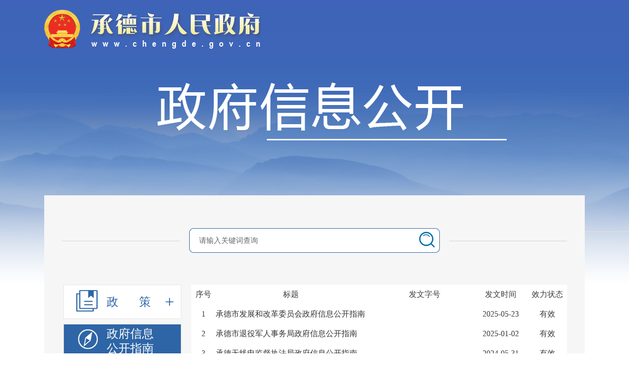

--- FILE ---
content_type: text/html
request_url: https://www.chengde.gov.cn/col/col10033/index.html?area=13522&number=CD0002
body_size: 11485
content:
<!DOCTYPE html>
<html>
<head>
	<title>承德市人民政府 全通用栏目列表页不加载节点</title>
<meta name='Maketime' content='2025-11-19 10:26:47'>
<meta name="SiteName" content="承德市人民政府">
<meta name="SiteDomain" content="www.chengde.gov.cn">
<meta name="SiteIDCode" content="1308000009">
<meta name="ColumnName" content="全通用栏目列表页不加载节点">
<meta name="ColumnDescription" content="全通用栏目列表页不加载节点">
<meta name="ColumnKeywords" content="全通用栏目列表页不加载节点">
<meta name="ColumnType" content="负责人信息">
<meta name="channel" content="全通用栏目列表页不加载节点"><meta name="chnlcatalog" content=""><meta name="i_webid" content="1"><meta name="i_columnid" content="10033"><meta name="i_articleid" content="0"><meta name="pagetype" content="2">
	<meta http-equiv="Content-Type" content="text/html; charset=utf-8" /><script language="javascript" src="/module/jslib/jquery/jquery.js"></script>
<script language="javascript" src="/module/jslib/urite/urite.min.js"></script>

<link href="/script/hanweb.css" type=text/css rel=stylesheet>
<link href="/module/jslib/tag/css/infotag.css" type=text/css rel=stylesheet>
<meta name='WebId' content='1'>

	<meta content="width=device-width, initial-scale=1.0, maximum-scale=1.0, user-scalable=1" name="viewport">
	<link rel="stylesheet" type="text/css" href="/images/411/bootstrap-grid.min.css"/>
	<link rel="stylesheet" type="text/css" href="/images/411/tree.css">
	<link rel="stylesheet" type="text/css" href="/images/411/list.css">
	<script src="/script/33/2211211634408373.js"></script>
</head>
<body><div id='hiddenLocation' style='display:none;'><span id='ss_webid'>1</span><span id='col2_name'>信息公开辅助栏目</span><span id='col2_url'>/col/col10035/index.html</span><span id='col1_name'>全通用栏目列表页不加载节点</span><span id='col1_url'>/col/col10033/index.html</span></div><div id='barrierfree_container'>
	<script src="/script/11/2111231057143487.js"></script>
	<div id="main">
		<div class="row content">
			<div id="tree" class="col">
				<ul id="treeContent">
					<li>
						<div class="item"><i></i><span>政       策</span><i></i></div>
						<ul>
							<li><div  dtype="1" dpstm="CD0001A00001"><i></i><span><a dparea="CD0001A00001" href="/col/col11157/index.html?number=CD0001A00001">规章</a></span></div></li>
							<li><div  dtype="1" dpstm="CD0001A00002"><i></i><span><a dparea="CD0001A00002" href="/col/col9933/index.html?number=CD0001A00002">规范性文件</a></span></div></li>
							<li class="parparent">
								<div class="item par active"><i></i><span>文件种类</span></div>
								<ul class="active parul" style="display: block;">
									<li><div  dtype="1" dpstm="CD0004A00047B00001"><i></i><span><a dparea="CD0004A00047B00001" href="/col/col11902/index.html?number=CD0004A00047B00001">市政府</a></span></div></li>
									<li><div  dtype="1" dpstm="CD0004A00047B00002"><i></i><span><a dparea="CD0004A00047B00002" href="/col/col11903/index.html?number=CD0004A00047B00002">市政府办</a></span></div></li>
									<li><div  dtype="1" dpstm="CD0004A00047B00003"><i></i><span><a dparea="CD0004A00047B00003" href="/col/col11904/index.html?number=CD0004A00047B00003">市级部门</a></span></div></li>
									<li><div  dtype="1" dpstm="CD0001A00003"><i></i><span><a dparea="CD0001A00003" href="/col/col9934/index.html?number=CD0001A00003">其他文件</a></span></div></li>
								</ul>
							</li>
							<li><div  dtype="1" dpstm="CD0004A00003"><i></i><span><a dparea="CD0004A00003" href="/col/col9940/index.html?number=CD0004A00003">政策解读</a></span></div></li>
						</ul>
					</li>
					<li>
						<div dtype="1" dpstm="CD0002"><i></i><span><a dparea="CD0002" href="/col/col9935/index.html?number=CD0002" >政府信息公开指南</a></span></div>
					</li>
					<li>
						<div dtype="1" dpstm="CD0003"><i></i><span><a dparea="CD0003" href="/col/col9936/index.html?number=CD0003&area=13502">政府信息公开制度</a></span></div>
					</li>
					<li>
						<div class="item"><i></i><span>法定主动公开内容</span><i></i></div>
						<ul>
							<li><div  dtype="1" dpstm="CD0004A00001"><i></i><span><a dparea="CD0004A00001" href="/col/col9938/index.html?number=CD0004A00001">机构职能</a></span></div></li>
							<li><div  dtype="1" dpstm="CD0004A00044"><i></i><span><a dparea="CD0004A00044" href="/col/col11706/index.html?number=CD0004A00044&area=13502">领导信息</a></span></div></li>
							<li><div  dtype="1" dpstm="CD0004A00008"><i></i><span><a dparea="CD0004A00008" href="/col/col9945/index.html?number=CD0004A00008&area=13502">领导活动</a></span></div></li>
							<li><div  dtype="1" dpstm="CD0004A00011"><i></i><span><a dparea="CD0004A00011" href="/col/col9948/index.html?number=CD0004A00011">重大会议</a></span></div></li>
							<li><div  dtype="1" dpstm="CD0004A00007"><i></i><span><a dparea="CD0004A00007" href="/col/col9944/index.html?number=CD0004A00007">工作部署</a></span></div></li>
							<li><div  dtype="1" dpstm="CD0004A00002"><i></i><span><a dparea="CD0004A00002" href="http://cd.hebjgbz.gov.cn/cdqd/index.do">权责清单</a></span></div></li>
							<li><div  dtype="1" dpstm="CD1001"><i></i><span><a dparea="CD1001" href="/col/col4059/index.html">行政执法公示</a></span></div></li>
							<li><div  dtype="1" dpstm="CD0004A00006"><i></i><span><a dparea="CD0004A00006" href="/col/col9943/index.html?number=CD0004A00006">公告公示</a></span></div></li>
							<li><div  dtype="1" dpstm="CD1002"><i></i><span><a dparea="CD1002" href="/col/col3624/index.html">重点领域</a></span></div></li>
							<li><div  dtype="1" dpstm="CD0004A00033"><i></i><span><a dparea="CD0004A00033" href="/col/col10619/index.html?number=CD0004A00033">规划信息</a></span></div></li>
							<li><div  dtype="1" dpstm="CD0004A00014"><i></i><span><a dparea="CD0004A00014" href="/col/col9951/index.html?number=CD0004A00014">财政信息</a></span></div></li>
							<li><div  dtype="1" dpstm="CD0004A00005"><i></i><span><a dparea="CD0004A00005" href="/col/col9942/index.html?number=CD0004A00005">统计信息</a></span></div></li>
							<li><div  dtype="1" dpstm="CD1003"><i></i><span><a dparea="CD1003" href="/col/col10261/index.html">财政预决算</a></span></div></li>
							<li><div  dtype="1" dpstm="CD0004A00027"><i></i><span><a dparea="CD0004A00027" href="/col/col10026/index.html?number=CD0004A00027">行政事业性收费</a></span></div></li>
							<li><div  dtype="1" dpstm="CD0004A00031"><i></i><span><a dparea="CD0004A00031" href="/col/col10038/index.html?number=CD0004A00031">公务员招考</a></span></div></li>
							<li><div  dtype="1" dpstm="CD0004A00012"><i></i><span><a dparea="CD0004A00012" href="/col/col9949/index.html?number=CD0004A00012">建议提案</a></span></div></li>
							<li><div  dtype="1" dpstm="CD0004A00043"><i></i><span><a dparea="CD0004A00043" href="/col/col11149/index.html?number=CD0004A00043">决策预公开</a></span></div></li>
							<li><div  dtype="1" dpstm="CD1005"><i></i><span><a href="http://xzzf.hbzwfw.gov.cn/after">行政许可</a></span></div></li>
							<li><div  dtype="1" dpstm="CD1006"><i></i><span><a href="http://xzzf.hbzwfw.gov.cn/after">行政处罚、行政强制</a></span></div></li>
							<li><div  dtype="1" dpstm="CD0004A00017"><i></i><span><a dparea="CD0004A00017" href="/col/col9954/index.html?number=CD0004A00017">政府信息公开目录</a></span></div></li>
							<li><div  dtype="1" dpstm="CD0004A00041"><i></i><span><a dparea="CD0004A00041" href="/col/col11150/index.html?number=CD0004A00041">政府工作报告</a></span></div></li>
							<li><div  dtype="1" dpstm="CD0004A00040"><i></i><span><a dparea="CD0004A00040" href="/col/col2857/index.html">政府公报</a></span></div></li>
							<li><div  dtype="1" dpstm="CD1004"><i></i><span><a href="http://xy.chengde.gov.cn/xygs/">双公示</a></span></div></li>
							
						</ul>
					</li>
					<li>
						<div class="item"><i></i><span>政府信息公开年报</span><i></i></div>
						<ul>
							<li><div dtype="1" dpstm="CD0005C10010"><i></i><span><a dparea="CD0005C10010" href="/col/col12677/index.html?number=CD0005C10010" >2024年</a></span></div></li>
							<li><div dtype="1" dpstm="CD0005C10009"><i></i><span><a dparea="CD0005C10009" href="/col/col12431/index.html?number=CD0005C10009" >2023年</a></span></div></li>
							<li><div dtype="1" dpstm="CD0005C10008"><i></i><span><a dparea="CD0005C10008" href="/col/col12193/index.html?number=CD0005C10008" >2022年</a></span></div></li>
							<li><div dtype="1" dpstm="CD0005C10007"><i></i><span><a dparea="CD0005C10007" href="/col/col11165/index.html?number=CD0005C10007" >2021年</a></span></div></li>
							<li><div dtype="1" dpstm="CD0005A00001"><i></i><span><a dparea="CD0005A00001" href="/col/col5903/index.html?number=CD0005A00001" >2020年</a></span></div></li>
							<li><div dtype="1" dpstm="CD0005C10002"><i></i><span><a dparea="CD0005C10002" href="/col/col5904/index.html?number=CD0005C10002" >2019年</a></span></div></li>
							<li><div dtype="1" dpstm="CD0005C10003"><i></i><span><a dparea="CD0005C10003" href="/col/col5905/index.html?number=CD0005C10003" >2018年</a></span></div></li>
							<li><div dtype="1" dpstm="CD0005C10004"><i></i><span><a dparea="CD0005C10004" href="/col/col5906/index.html?number=CD0005C10004" >2017年</a></span></div></li>
							<li><div dtype="1" dpstm="CD0005C10005"><i></i><span><a dparea="CD0005C10005" href="/col/col5907/index.html?number=CD0005C10005" >2016年</a></span></div></li>
							<li><div dtype="1" dpstm="CD0005C10006"><i></i><span><a dparea="CD0005C10006" href="/col/col5908/index.html?number=CD0005C10006" >2015年</a></span></div></li>
						</ul>
					</li>
					<li>
						<div dtype="1" dpstm="CD0006"><i></i><span><a dparea="CD0006" href="/col/col4061/index.html?number=CD0006" >依申请公开</a></span></div>
					</li>
					<li>
						<div  dtype="1" dpstm="CD0004A00016"><i></i><span><a dparea="CD0004A00016" href="/col/col9953/index.html?number=CD0004A00016">政务公开事项清单</a></span></div>
					</li>
				</ul>
			</div>
			<div class="toleft">左滑查看更多</div>
			<div id="righttreecontent">
				<div class="dangqianweizhi"></div>
				<div id="righttreecontentajax">
					<script language='javascript' src='/module/xxgk/script/dynamic.js'></script>
<link href="/module/xxgk/script/xxgk.css" type=text/css rel=stylesheet>
<div id='div9934' name='div9934'></div><script language='javascript'>function getQueryString(name){var reg=new RegExp('(^|&)'+name+'=([^&]*)(&|$)');var r=window.location.search.substr(1).match(reg);if(r!=null)return r[2];else return null;}$(function(){ var a=getQueryString('number');if(a==null){a='';}var b=getQueryString('title');if(b==null){b='';}var c=getQueryString('index');if(c==null){c='';}var d = getQueryString('area');if(d ==null){d = '';}loadDynamic('/module/xxgk/search.jsp?infotypeId='+a+'&vc_title='+encodeURI(b)+'&vc_number='+encodeURI(c)+'&area=', 'div9934', '0','0','68953','1','',''); });</script>
					
					
					
					
					
					
					
					
					
					
					
					
					
				</div>
			</div>
		</div>
	</div>
	<script src="/images/411/tree.js"></script>
	<script src="/script/11/2109241521152678.js"></script>
</div>
<!-- visitcount Begin --><iframe src='../../module/visitcount/visit.jsp?type=2&i_webid=1&i_columnid=10033' name="vishidden" id="vishidden" frameborder="0" style="width:0; height:0; display:none"></iframe><!-- visitcount End -->
<script language="javascript" src='/script/web_front.js'></script>
</body>
</html>

--- FILE ---
content_type: text/html;charset=UTF-8
request_url: https://www.chengde.gov.cn/module/visitcount/visit.jsp?type=2&i_webid=1&i_columnid=10033
body_size: -40
content:























<script>window.location.replace('https://www.chengde.gov.cn/vc/vc/interface/visit.jsp?type=2&i_webid=1&i_columnid=10033&i_articleid=0&url=http://www.chengde.gov.cn/col/col10033/index.html');</script>


--- FILE ---
content_type: text/html;charset=UTF-8
request_url: https://www.chengde.gov.cn/module/xxgk/search.jsp?infotypeId=CD0002&vc_title=&vc_number=&area=
body_size: 9982
content:





















<table width="100%" align="center">
<tr>
	<td>
		 <form id="searchform" name="searchform" action="" method="post">
		    <input type="hidden" id="currentpage1" value = "1">
		 	<input type="hidden" name="infotypeId" id="infotypeId" value="CD0002">
		 	<input type="hidden" name="jdid" id="jdid" value="1">
		 	<input type="hidden" name="divid" id="divid" value="div9934">
		 	<input type="hidden" name="area" id="area" value="">
		 	<input type="hidden" name="sortfield" id="sortfield" value="createdatetime:0,orderid:0">
			<input type="hidden" name="strSearchUrl" id="strSearchUrl" value="/module/xxgk/search.jsp">
			
		</form>
		<ul class="xxgk_content">
	<li class="xxgk_title">
		<span>序号</span>
		<span>标题</span>
		<span>发文字号</span>
		<span>发文时间</span>
		<span>效力状态</span>
	</li>
	
	<li class="xxgk_list">
		<span class="xxgk_index t-index"></span>
		<a class="t-title" title="承德市发展和改革委员会政府信息公开指南" href="http://www.chengde.gov.cn/art/2025/5/23/art_9935_1067804.html" target="_blank">承德市发展和改革委员会政府信息公开指南</a>
		<span class="t-number" title=""></span>
		<span class="t-time">2025-05-23</span>
		<span>有效</span>
	</li>
	
	<li class="xxgk_list">
		<span class="xxgk_index t-index"></span>
		<a class="t-title" title="承德市退役军人事务局政府信息公开指南" href="http://www.chengde.gov.cn/art/2025/1/2/art_9935_888080.html" target="_blank">承德市退役军人事务局政府信息公开指南</a>
		<span class="t-number" title=""></span>
		<span class="t-time">2025-01-02</span>
		<span>有效</span>
	</li>
	
	<li class="xxgk_list">
		<span class="xxgk_index t-index"></span>
		<a class="t-title" title="承德无线电监督执法局政府信息公开指南" href="http://www.chengde.gov.cn/art/2024/5/31/art_9935_1092292.html" target="_blank">承德无线电监督执法局政府信息公开指南</a>
		<span class="t-number" title=""></span>
		<span class="t-time">2024-05-31</span>
		<span>有效</span>
	</li>
	
	<li class="xxgk_list">
		<span class="xxgk_index t-index"></span>
		<a class="t-title" title="承德市机关事务管理局信息公开指南" href="http://www.chengde.gov.cn/art/2024/3/19/art_9935_840271.html" target="_blank">承德市机关事务管理局信息公开指南</a>
		<span class="t-number" title=""></span>
		<span class="t-time">2024-03-19</span>
		<span>有效</span>
	</li>
	
	<li class="xxgk_list">
		<span class="xxgk_index t-index"></span>
		<a class="t-title" title="市住房公积金管理中心信息公开指南" href="http://www.chengde.gov.cn/art/2024/1/11/art_9935_981616.html" target="_blank">市住房公积金管理中心信息公开指南</a>
		<span class="t-number" title=""></span>
		<span class="t-time">2024-01-11</span>
		<span>有效</span>
	</li>
	
	<li class="xxgk_list">
		<span class="xxgk_index t-index"></span>
		<a class="t-title" title="承德市民族宗教事务局政府信息公开指南" href="http://www.chengde.gov.cn/art/2024/1/3/art_9935_979301.html" target="_blank">承德市民族宗教事务局政府信息公开指南</a>
		<span class="t-number" title=""></span>
		<span class="t-time">2024-01-03</span>
		<span>有效</span>
	</li>
	
	<li class="xxgk_list">
		<span class="xxgk_index t-index"></span>
		<a class="t-title" title="政府信息公开指南" href="http://www.chengde.gov.cn/art/2024/1/2/art_9935_978901.html" target="_blank">政府信息公开指南</a>
		<span class="t-number" title=""></span>
		<span class="t-time">2024-01-02</span>
		<span>有效</span>
	</li>
	
	<li class="xxgk_list">
		<span class="xxgk_index t-index"></span>
		<a class="t-title" title="承德市交通运输局政府信息公开指南" href="http://www.chengde.gov.cn/art/2024/1/2/art_9935_641092.html" target="_blank">承德市交通运输局政府信息公开指南</a>
		<span class="t-number" title=""></span>
		<span class="t-time">2024-01-02</span>
		<span>有效</span>
	</li>
	
	<li class="xxgk_list">
		<span class="xxgk_index t-index"></span>
		<a class="t-title" title="承德市国防动员办公室政务信息公开指南" href="http://www.chengde.gov.cn/art/2023/8/1/art_9935_982385.html" target="_blank">承德市国防动员办公室政务信息公开指南</a>
		<span class="t-number" title=""></span>
		<span class="t-time">2023-08-01</span>
		<span>有效</span>
	</li>
	
	<li class="xxgk_list">
		<span class="xxgk_index t-index"></span>
		<a class="t-title" title="承德市供销合作社信息公开指南" href="http://www.chengde.gov.cn/art/2023/7/11/art_9935_941525.html" target="_blank">承德市供销合作社信息公开指南</a>
		<span class="t-number" title=""></span>
		<span class="t-time">2023-07-11</span>
		<span>有效</span>
	</li>
	
	<li class="xxgk_list">
		<span class="xxgk_index t-index"></span>
		<a class="t-title" title="承德市人力资源和社会保障局政府信息公开指南" href="http://www.chengde.gov.cn/art/2023/7/10/art_9935_941502.html" target="_blank">承德市人力资源和社会保障局政府信息公开指南</a>
		<span class="t-number" title=""></span>
		<span class="t-time">2023-07-10</span>
		<span>有效</span>
	</li>
	
	<li class="xxgk_list">
		<span class="xxgk_index t-index"></span>
		<a class="t-title" title="承德无线电监督执法局政府信息公开指南" href="http://www.chengde.gov.cn/art/2023/6/9/art_9935_897329.html" target="_blank">承德无线电监督执法局政府信息公开指南</a>
		<span class="t-number" title=""></span>
		<span class="t-time">2023-06-09</span>
		<span>有效</span>
	</li>
	
	<li class="xxgk_list">
		<span class="xxgk_index t-index"></span>
		<a class="t-title" title="承德市教育局政务公开和政府信息公开工作领导小组及其办公室职责" href="http://www.chengde.gov.cn/art/2023/5/26/art_9935_981770.html" target="_blank">承德市教育局政务公开和政府信息公开工作领导小组及其办公室职责</a>
		<span class="t-number" title=""></span>
		<span class="t-time">2023-05-26</span>
		<span>有效</span>
	</li>
	
	<li class="xxgk_list">
		<span class="xxgk_index t-index"></span>
		<a class="t-title" title="承德市民政局政府信息公开指南" href="http://www.chengde.gov.cn/art/2023/3/20/art_9935_979410.html" target="_blank">承德市民政局政府信息公开指南</a>
		<span class="t-number" title=""></span>
		<span class="t-time">2023-03-20</span>
		<span>有效</span>
	</li>
	
	<li class="xxgk_list">
		<span class="xxgk_index t-index"></span>
		<a class="t-title" title="承德市市场监督管理局信息公开指南" href="http://www.chengde.gov.cn/art/2023/2/2/art_9935_524675.html" target="_blank">承德市市场监督管理局信息公开指南</a>
		<span class="t-number" title=""></span>
		<span class="t-time">2023-02-02</span>
		<span>有效</span>
	</li>
	
	<li class="xxgk_list">
		<span class="xxgk_index t-index"></span>
		<a class="t-title" title="承德市工业和信息化局信息公开指南" href="http://www.chengde.gov.cn/art/2023/1/23/art_9935_981234.html" target="_blank">承德市工业和信息化局信息公开指南</a>
		<span class="t-number" title=""></span>
		<span class="t-time">2023-01-23</span>
		<span>有效</span>
	</li>
	
	<li class="xxgk_list">
		<span class="xxgk_index t-index"></span>
		<a class="t-title" title="承德市科学技术局政府信息公开指南（2023年）" href="http://www.chengde.gov.cn/art/2023/1/10/art_9935_884717.html" target="_blank">承德市科学技术局政府信息公开指南（2023年）</a>
		<span class="t-number" title=""></span>
		<span class="t-time">2023-01-10</span>
		<span>有效</span>
	</li>
	
	<li class="xxgk_list">
		<span class="xxgk_index t-index"></span>
		<a class="t-title" title="承德市应急管理局信息公开指南" href="http://www.chengde.gov.cn/art/2023/1/4/art_9935_657789.html" target="_blank">承德市应急管理局信息公开指南</a>
		<span class="t-number" title=""></span>
		<span class="t-time">2023-01-04</span>
		<span>有效</span>
	</li>
	
	<li class="xxgk_list">
		<span class="xxgk_index t-index"></span>
		<a class="t-title" title="承德市交通运输局政府信息公开指南（后附：承德市交通运输局政府信息公开申请表）" href="http://www.chengde.gov.cn/art/2022/12/28/art_9935_176251.html" target="_blank">承德市交通运输局政府信息公开指南（后附：承德市交通运输局政府信息公开申请表）</a>
		<span class="t-number" title=""></span>
		<span class="t-time">2022-12-28</span>
		<span>有效</span>
	</li>
	
	<li class="xxgk_list">
		<span class="xxgk_index t-index"></span>
		<a class="t-title" title="承德市教育局信息公开目录（2022）" href="http://www.chengde.gov.cn/art/2022/11/4/art_9935_894862.html" target="_blank">承德市教育局信息公开目录（2022）</a>
		<span class="t-number" title=""></span>
		<span class="t-time">2022-11-04</span>
		<span>有效</span>
	</li>
	
</ul>
		<TABLE width="100%" border="0" cellspacing="0" cellpadding="0" class='tb_title'><FORM method="post" name='pageForm' action='/module/xxgk/search.jsp' onsubmit="funGo('/module/xxgk/search.jsp');"><TR><TD width='30%'>&nbsp;共61条记录&nbsp;&nbsp;共4页&nbsp;&nbsp;第1页</TD><TD align="right" width='45%'>&nbsp;[ 1 ]&nbsp;&nbsp;<a href="Javascript:funGoPage('/module/xxgk/search.jsp',2);" >2</a>&nbsp;&nbsp;<a href="Javascript:funGoPage('/module/xxgk/search.jsp',3);" >3</a>&nbsp;&nbsp;<a href="Javascript:funGoPage('/module/xxgk/search.jsp',4);" >4</a>&nbsp;&nbsp;</TD><TD align="right" width='25%'><TABLE border='0' cellspacing='0' cellpadding='0'><TR><TD><a >转到&nbsp;</a></TD><TD><input type='text' name='currpage' id='currpage' class='inp_page' onkeyup="value=value.replace(/[^\d]/g,'',0)" onbeforepaste="clipboardData.setData('text',clipboardData.getData('text').replace(/[^-,\d]/g,'',0))"size='1' maxlength='1' value='2'></TD><TD><a >&nbsp;页&nbsp;</a></TD><TD><input type='button' class='btn_page' value='GO' onclick="funGo('/module/xxgk/search.jsp');"></TD></TR></TABLE></TD></TR></FORM></TABLE>
	</td>
</tr>
</table>


--- FILE ---
content_type: text/css
request_url: https://www.chengde.gov.cn/module/jslib/tag/css/infotag.css
body_size: -236
content:
.notag{
	background-position:0;
}

--- FILE ---
content_type: text/css
request_url: https://www.chengde.gov.cn/images/411/tree.css
body_size: 5575
content:
body{font-size:16px;font-family: "Microsoft YaHei";min-width: 378px!important;}
.col{padding: 0;}
#main{width: 1100px;margin:0 auto;background-color: #f6f6f6;padding-bottom: 15px;}
#main .content{width: 1028px;margin: 0 auto;}
#righttreecontent{width: 765px;float: right;margin-left: 18px;overflow: auto;}
.toleft{display: none;}
/*Tree*/
/* #treeContent li ul{display: none;max-height: 275.88px;overflow-y: auto !important;background-color: #fff;} 旧 */

/* 信息公开树 左侧列表 */
#treeContent li ul{display: none;overflow-y: auto !important;background-color: #fff;}
#treeContent a:link{color:#2e65a6}
#treeContent a:visited {color: #2e65a6}
#treeContent {width: 240px;margin: 0 auto;}

#treeContent>li>div{margin-bottom: 10px;border: 1px solid #e5e5e5;padding: 4px 0 4px 21px;height: 70px;background-color: #fff;}
#treeContent>li>div:hover,#treeContent>li>div.active{background-color: #2e65a6;}

#treeContent>li>div>i:first-child{display: inline-block; width: 52px;height: 52px;}
#treeContent>li>div>span{display: inline-block;width: 96px;height: auto;font-size: 24px;line-height: 30px;color: #2C65A5;}
#treeContent>li>div>i:last-child{display: inline-block;width: 16px;height: 16px; }

#treeContent>li>div>i:last-child{margin: 0 0 14px 22px;}
#treeContent>li>div>span{margin-left: 14px;}
#treeContent>li>div:hover>span,#treeContent>li>div.active>span,#treeContent>li>div:hover>span a,#treeContent>li>div.active>span a{color: #FFFFFF;}
#treeContent>li:first-child>div>i:first-child{float: left;margin-top: 2px;}
#treeContent>li:first-child>div>span{margin-top: 15px;}
#treeContent>li:first-child>div>i:last-child{float: right;margin-top: 22px;margin-right: 15px;}
#treeContent>li>div>i:last-child{background: url(jh-bt.png) no-repeat center;}
#treeContent>li>div:hover>i:last-child,#treeContent>li>div.active>i:last-child{background: url(jh.png) no-repeat center;}

#treeContent>li:nth-child(1)>div>i:first-child{background: url(zc_normal.png) no-repeat center;}
#treeContent>li:nth-child(2)>div>i:first-child{background: url(zhinan_normal.png) no-repeat center;}
#treeContent>li:nth-child(3)>div>i:first-child{background: url(zhidu.normal.png) no-repeat center;}
#treeContent>li:nth-child(4)>div>i:first-child{background: url(fadingzhudong_normal.png) no-repeat center;}
#treeContent>li:nth-child(5)>div>i:first-child{background: url(nianbao_normal.png) no-repeat center;}
#treeContent>li:nth-child(6)>div>i:first-child{background: url(yishenqing_normal.png) no-repeat center;}
#treeContent>li:nth-child(7)>div>i:first-child{background: url(shixiangqingdan_normal.png) no-repeat center;}

#treeContent>li:nth-child(1)>div:hover>i:first-child,#treeContent>li:nth-child(1)>div.active>i:first-child{background: url(zc_select.png) no-repeat center;}
#treeContent>li:nth-child(2)>div:hover>i:first-child,#treeContent>li:nth-child(2)>div.active>i:first-child{background: url(zhinan_select.png) no-repeat center;}
#treeContent>li:nth-child(3)>div:hover>i:first-child,#treeContent>li:nth-child(3)>div.active>i:first-child{background: url(zhidu.select.png) no-repeat center;}
#treeContent>li:nth-child(4)>div:hover>i:first-child,#treeContent>li:nth-child(4)>div.active>i:first-child{background: url(fadingzhudong_select.png) no-repeat center;}
#treeContent>li:nth-child(5)>div:hover>i:first-child,#treeContent>li:nth-child(5)>div.active>i:first-child{background: url(nianbao_select.png) no-repeat center;}
#treeContent>li:nth-child(6)>div:hover>i:first-child,#treeContent>li:nth-child(6)>div.active>i:first-child{background: url(yishenqinggongkai_select.png) no-repeat center;}
#treeContent>li:nth-child(7)>div:hover>i:first-child,#treeContent>li:nth-child(7)>div.active>i:first-child{background: url(shixiangqingdan_select.png) no-repeat center;}

#treeContent>li ul>li>div i,#treeContent>li ul>li>div i{background: url(item-normal.png); width: 8px; height: 8px;display: inline-block;margin-right: 15px;}
#treeContent>li ul>li>div:hover i,#treeContent>li ul>li>div.active i{background: url(item-active.png);}

#treeContent>li ul>li>div:hover,#treeContent>li ul>li>div.active{background-color: #e5e5e5;}
#treeContent div.par span{color: #2e65a6;}

#treeContent>li ul>li>div.active.par{background-color: #fff;}

#treeContent>li ul>li{margin-bottom: 10px;}
#treeContent>li ul>li>div{margin-left: 21px;padding: 3.6px 0;}
#treeContent>li ul>li>div.par{margin-left: 18px;margin-bottom: 10px;}
.parparent{margin-bottom: 0!important;}
#treeContent>li ul>li>div.par>i{margin-left: 0;margin-right: 9px; display: inline-block;width: 16px;height: 16px;background: url(jiahao.png) no-repeat center;}
#treeContent>li ul>li>div.par.active>i{display: inline-block;width: 16px;height: 16px;background: url(jianhao.png) no-repeat center;}
@media screen and (max-width: 768px) {
	#main{width: 100%;}
	#main .content{width: 100%;}
	#tree{width: 100%;margin: 0 0 0 0;float: none;}
	.toleft{display: block;text-align: right;width: 100%;margin-bottom: 6px;}
	#righttreecontent{width: 100%;float: none;margin: 0 0 0 0;}
	#treeContent{width: 100%;}
	#treeContent>li{width: 46%;margin: 2%;display: inline-block;float: left;}
	#treeContent li ul li ul{width: 100%;margin: 0;}
	#treeContent>li>div{padding: 0 0 0 0;margin-bottom: 0;height: 62px;position: relative;}
	#treeContent>li>div>i:first-child{background-size: 26px !important;}
	#treeContent>li>div>span{font-size: 16px;width: 64px;line-height: 24px;}
	#treeContent>li:first-child>div>i:last-child{margin-right: 10px;margin-left: 0;margin-top: 24px;}
	#treeContent>li>div>i:last-child{margin-left: 14px;margin-bottom: 10px;}
	#treeContent>li:first-child>div>span{margin-top: 19px;}
	#treeContent li ul{position: absolute;z-index: 1;width: 46%;max-height: 164px;background: #e5e5e5;}
	#treeContent>li ul>li{margin-bottom: 5px;}
}

--- FILE ---
content_type: text/css
request_url: https://www.chengde.gov.cn/images/411/list.css
body_size: 6246
content:
/* ajax分页底部样式 */
.default_pgToolbar{margin-bottom: 0!important;}

/* 信息公开组配分类列表 */
.xxgk_content{background: #fff;width: 765px;}
.xxgk_title,.xxgk_list{height: 40px;line-height: 40px;}

.xxgk_title span,.xxgk_list span{float:left;text-align: center;height: 40px;line-height: 40px;}
.xxgk_title span:nth-child(1){width: 50px;}
.xxgk_title span:nth-child(2){width: 305px;margin-right:20px;}
.xxgk_title span:nth-child(3){width: 200px;}
.xxgk_title span:nth-child(4){width: 110px;}
.xxgk_title span:nth-child(5){width: 80px;}

.xxgk_list span:nth-child(1){width: 50px;}
.xxgk_list span:nth-child(3){width: 200px;text-align: left;overflow:hidden;}
.xxgk_list span:nth-child(4){width: 110px;}
.xxgk_list span:nth-child(5){width: 80px;}
.xxgk_list a{width: 305px;margin-right:20px;white-space: nowrap;text-overflow: ellipsis;overflow: hidden;float: left;color: #333;}
.xxgk_list a:hover{text-decoration: underline; color:#f00;}

.tb_title > tbody > tr > td:nth-child(1){width:330px}
.tb_title > tbody > tr > td:nth-child(2){width:270px}
.tb_title > tbody > tr > td:nth-child(3){width:165px}
/* 信息公开组配分类列表结束 */

/* 当前栏目标题 */
.currentCol{padding: 10px;font-size: 24px;background: #e9f0f7;margin-bottom: 10px;}
/* 按钮展示 */
.bt_content{display: inline-block;width: 250px;height: 52px;line-height: 30px;text-align: center;overflow: hidden;white-space: nowrap;text-overflow: ellipsis;font-size: 16px;color: #333;border-bottom: 1px solid #ccc;border-right: 1px solid #ccc;border-top: 1px solid #ccc;border-left: 1px solid #ccc;padding: 10px 10px 10px 20px;margin-top: 3px;margin-left: 5px;border-radius:5px;}
/* 按钮标题  无下划线更多*/
.bt_title{width: 333px;height: 40px;background-color: #2e65a6;line-height: 40px;font-size: 20px;color: #fff;text-align: center;font-family: "Microsoft YaHei";margin-left: 5px;margin-bottom: 10px;margin-top: 13px;border-radius: 3px;}
/* 按钮标题 下划线更多 */
.bt_title2{height: 40px;border-bottom: 1px solid;margin-top: 20px;}
.bt_title2 div{display: inline-block; width: 333px;height: 40px;background-color: #2e65a6;line-height: 40px;font-size: 20px;color: #fff;text-align: center;font-family: "microsoft yahei";margin-top: 0;margin-left: 0;margin-bottom: 0;}
.bt_title2 a{display: inline-block;float: right;height: 40px;font-size: 20px;color: #ccc;padding-right: 15px;}

/* 规章列表样式 */
.guizhang-table{color: #333;width: 720px;margin-left: 25px;margin-right: 25px;margin-top: 25.2px;max-width: none;}
.guizhang-table th{font-size: 20px;border-bottom: 2px solid #0f5a9b;text-align: center;padding-bottom: 15px;font-family:FZXiaoBiaoSong-B05S;font-weight:normal;}
.guizhang-table th:nth-child(1){text-align: left;}
.guizhang-table .xiazai{font-size: 14px;line-height: 24px;color: #333;}
.guizhang-table .xuhao{font-size: 16px;text-align: center;}
.guizhang-table .ttitle{font-size: 16px;line-height: 47px;font-weight: bold;color: #333;}
.guizhang-table .tdesc{font-size: 14px; color :#666;line-height: 27px;}
.guizhang-table .tright{text-align: right;padding-right: 10px;}
.guizhang-table .tleft{text-align: left;}
.guizhang-table th:nth-child(1){width: 11%;}
.guizhang-table th:nth-child(2){width: 61%;}
.guizhang-table th:nth-child(3){width: 28%;}
.guizhang-table td:nth-child(2){padding-right: 24px;padding-left: 15px;}
.guizhang-table .titem:nth-child(even){background-color: white;min-height: 80px;max-height: 102px;}
.guizhang-table .titem:nth-child(odd){background-color: #eee;min-height: 80px;max-height: 102px;}
.guizhang-table .tdesc{color:#5D89B6}
.guizhang-table .xuhao,.guizhang-table .ttitle,.guizhang-table .tdesc,.guizhang-table .xiazai{font-family:'宋体'}

/* #tree{flex-grow:0} 规章中使用到 */
/* #righttreecontent{background-color:white;} */


/* .zn_szf{width: 280px;height: 40px;background-color: #2e65a6;line-height: 40px;font-size: 20px;color: #fff;text-align: center;font-family: "Microsoft YaHei";margin-top: 15px;margin-left: 0;margin-bottom: 10px;}
.zn_szf_i{width: 24%;display:inline-block;height: 53px;line-height: 53px;font-size: 16px;list-style: none;margin-bottom: 5px;}
.gfxwj{height: 40px;border-bottom: 1px solid;margin-top: 20px;}
.gfxwj div{display: inline-block; width: 280px;height: 40px;background-color: #2e65a6;line-height: 40px;font-size: 20px;color: #fff;text-align: center;font-family: "microsoft yahei";margin-top: 0;margin-left: 0;margin-bottom: 0;}
.gfxwj a{display: inline-block;float: right;height: 40px;font-size: 20px;color: #ccc;padding-right: 15px;}
.gfxwj2{height: 40px;border-bottom: 1px solid;}
.gfxwj2 div{display: inline-block; height: 40px;line-height: 40px;font-size: 20px;text-align: center;font-family: "microsoft yahei";margin-top: 0;margin-left: 0;margin-bottom: 0;}
.gfxwj2 a{display: inline-block;float: right;height: 40px;font-size: 20px;color: #ccc;}
.ajaxpageright li .bt-prefix{height: 45px;line-height: 45px;padding-right: 10px;}
.ajaxpageright li a{line-height: 45px;}
.ajaxpageright .bt-data-time{line-height: 45px;height: 45px;} */

/* .dangqianweizhi{display: none;} */
/* 

.ajax_content{background: #fff;width: 765px;min-height: 439px;}
.ajax_content2{background: #fff;width: 765px;}
.ajax_title span,.ajax_list span{float:left;text-align: center;height: 40px;line-height: 40px;}
.ajax_title,.ajax_list{height: 40px;line-height: 40px;}
.ajax_title span:nth-child(1){width: 50px;}
.ajax_title span:nth-child(2){width: 305px;margin-right:20px;}
.ajax_title span:nth-child(3){width: 200px;}
.ajax_title span:nth-child(4){width: 110px;}
.ajax_title span:nth-child(5){width: 80px;}
.ajax_list span:nth-child(1){width: 50px;}
.ajax_list span:nth-child(3){width: 200px;text-align: left;}
.ajax_list span:nth-child(4){width: 110px;}
.ajax_list span:nth-child(5){width: 80px;}
.ajax_list a{width: 305px;margin-right:20px;white-space: nowrap;text-overflow: ellipsis;overflow: hidden;float: left;} */


/* @media screen and (max-width: 768px) {
	.guizhang-table{width: 100%;margin: 0 0 0 0;}
	.zn_szf{width: auto;display: inline-block;padding: 0 15px;}
	.gfxwj div{width: auto;display: inline-block;padding: 0 15px 0 0;}
	.xxgklist li{text-overflow: unset;white-space: normal;border-bottom: 1px dashed #ddd;}
	.xxgklist li a{max-width: 100%;white-space: normal;display: inline;float: none;}
	.ajaxpageright li{float: left;width: 100%;}
	.ajaxpageright li .bt-prefix{display: none;}
	.guizhang-table .tright{padding-right: 5px;}
	.dangqianweizhi{display: block;}
} */

--- FILE ---
content_type: text/css
request_url: https://www.chengde.gov.cn/module/xxgk/script/xxgk.css
body_size: 9089
content:
body {
  scrollbar-face-color: #b9b9b9;
  scrollbar-highlight-color: #b9b9b9;
  scrollbar-shadow-color: #b9b9b9;
  scrollbar-3dlight-color: #b9b9b9;
  scrollbar-darkshadow-color: #b9b9b9;
  scrollbar-arrow-color: #f0f0f0;
  scrollbar-track-color: #f0f0f0;
  scrollbar-base-color: #f0f0f0;
  /*拖动条的表面颜色*/
  scrollbar-face-color: #fbf6e8;
  margin: 0px;
  margin: auto;
  /*亮边*/
  scrollbar-highlight-color: #fbf6e8;
  /*暗边*/
  scrollbar-shadow-color: #aaaaaa;
  scrollbar-3dlight-color: #aaaaaa;
  /*箭头颜色*/
  scrollbar-arrow-color: #aaaaaa;
  /*拖动区域(TrackBar)颜色*/
  scrollbar-track-color: #fbf6e8;
  scrollbar-darkshadow-color: #fbf6e8;
}

form {
  padding: 0px;
  margin: 0px;
}

/*页面容器初始化开始,*/
tr,
td,
span {
  font-size: 16px;
  color: #3d3d3d;
  font-family: 微软雅黑;
  line-height: 180%;
}
td:first-child {
  width: 450 !important;
}
/*页面容器初始化结束*/
/*网页全局样式结束*/

/*版通基本样式开始*/
/*文章标题样式*/
.title {
  font-size: 16px;
  font-family: 微软雅黑;
  color: #3d3d3d;
  font-weight: bold;
  line-height: 150%;
}

/*首页、频道页栏目默认标题列表样式 小字体*/
.bt_link {
  font-size: 16px;
  font-family: 微软雅黑;
  text-decoration: none;
  color: #3d3d3d;
}

/*底层栏目页标题列表及文章正文样式 大字体*/
.bt_content {
  font-size: 10.5pt;
  font-family: 微软雅黑;
  text-decoration: none;
  color: #3d3d3d;
  line-height: 180%;
}

/*时间显示样式*/
.bt_time {
  font-size: 7pt;
  color: #999999;
  font-family: Verdana;
}
.bt_date {
  font-size: 9pt;
  color: #a7a7a7;
  font-family: Verdana;
  font-family: &quot;微软雅黑&quot;;
}

/*&quot;更多&quot;显示样式*/
.bt_more {
  font-size: 9pt;
  text-decoration: underline;
  color: #3d3d3d;
}

.bt_unline {
  border-bottom: #999999 dashed 1px;
}
/*版通基本样式结束*/

.currentpos a {
  color: #fff !important;
}
.currentpos span {
  color: #fff !important;
}
/*超链接样式开始 可自行扩展*/
a.white {
  font-family: 微软雅黑;
  text-decoration: none;
  color: #ffffff;
}
a.white:hover {
  font-family: 微软雅黑;
  text-decoration: none;
  color: #ff0000;
}
a.white:visited {
  font-family: 微软雅黑;
  text-decoration: none;
  color: #ffffff;
}

a.bt_more {
  font-family: 微软雅黑;
  text-decoration: underline;
  color: #3d3d3d;
}
a.bt_more:hover {
  font-family: 微软雅黑;
  text-decoration: underline;
  color: #ff0000;
}
a.bt_more:visited {
  font-family: 微软雅黑;
  text-decoration: underline;
  color: #3d3d3d;
}

/*整个网页超链接样式开始*/
a {
  font-family: 微软雅黑;
  text-decoration: none;
  color: #3d3d3d;
}
a:hover {
  font-family: 微软雅黑;
  text-decoration: underline;
  color: #ff0000;
}

/*超链接样式结束*/

/* 自定义样式开始 */
/*各种颜色样式 可自行扩展*/
.blue {
  color: #406ec2;
  font-size: 9pt;
  text-decoration: underline;
}
.blue2 {
  color: #1b5288;
  font-size: 14px;
  text-decoration: none;
  font-weight: bold;
}
.white {
  color: #ffffff;
  font-size: 9pt;
  text-decoration: none;
}
.black2 {
  color: #3d3d3d;
  font-size: 9pt;
  text-decoration: none;
  font-weight: bold;
}
.white1 {
  color: #ffffff;
  font-weight: bold;
  font-size: 14px;
  text-decoration: none;
}
.red {
  text-decoration: underline;
  color: #c70506;
}
.yellow {
  text-decoration: none;
  color: #ffb900;
}
.green {
  text-decoration: underline;
  color: #038c54;
}
.coffee {
  color: #a70404;
  font-size: 9pt;
  text-decoration: none;
}
.purple {
  color: #70017a;
  font-size: 9pt;
  text-decoration: none;
}

/* 四周为1象素的边框*/
.border1 {
  border-right: #c9c9c9 1px solid;
  border-left: #c9c9c9 1px solid;
  border-bottom: #c9c9c9 1px solid;
  border-top: #c9c9c9 1px solid;
  background-color: #ffffff;
}
.border2 {
  border-right: #cccccc 1px solid;
  border-left: #cccccc 1px solid;
  background-color: #ffffff;
}
.h1_border {
  border-left: #e5e5e5 1px solid;
  border-top: #e5e5e5 1px solid;
  background-color: #f7f7f7;
}
.h2_border {
  border-left: #e5e5e5 1px solid;
  border-bottom: #e5e5e5 1px solid;
  background-color: #f7f7f7;
}
.r1_border {
  border-right: #e5e5e5 1px solid;
  border-top: #e5e5e5 1px solid;
  background-color: #f7f7f7;
}
.r2_border {
  border-right: #e5e5e5 1px solid;
  border-bottom: #e5e5e5 1px solid;
  background-color: #f7f7f7;
}
.glow {
  font-size: 10.5pt;
  filter: Glow(Color=#3D3D3D, Strength=2);
}

/* Gradient 渐变 gradientType=0垂直渐变 1水平渐变默认 00完全透明  ff完全不透明 IE5.5%2B */
.grad {
  font-size: 10.5pt;
  filter: progid:DXImageTransform.Microsoft.Gradient(gradientType=0,startColorStr=#FF0000FF,endColorStr=#00000000);
}

/* AlphaImageLoader 图片平铺  scale:拉伸图片满表格 crop:显示图片自身大小并显示背景色 image:只显示图片 IE5.5%2B*/
.alphaimage {
  filter: progid:DXImageTransform.Microsoft.AlphaImageLoader(sizingMethod='scale');
}

/* Blur IE5.5%2B 模糊阴影字*/
.blur1 {
  filter: progid:DXImageTransform.Microsoft.Blur(makeShadow=true,pixelRadius=1,shadowOpacity=0.25);
}

/* Blur IE5.5%2B 模糊阴影字*/
.blur2 {
  filter: blur(add=ture, direction=135, strength=6);
}

/* DropShadow 有斜度的阴影字 IE4.0%2B */
.dropshadow1 {
  color: #ff0000;
  filter: DropShadow(Color=#ffffff, OffX=1, OffY=1, Positive=1);
}

/*	制作对象的阴影效果IE5.5%2B*/
.dropshadow2 {
  filter: progid:DXImageTransform.Microsoft.DropShadow(color=#FF404040,offX=3,offY=3,positives=true);
}
/* 自定义样式结束 */

.lps_dh {
  font-size: 14px;
  color: #ffffff;
  font-weight: bold;
  font-family: &quot;微软雅黑&quot;;
  text-decoration: none;
}
.lps_bq1 {
  font-size: 12px;
  color: #d7f0fc;
  font-weight: bold;
  font-family: &quot;微软雅黑&quot;;
  text-decoration: none;
}
.lps_bq2 {
  font-size: 12px;
  color: #d7f0fc;
  font-family: &quot;微软雅黑&quot;;
  text-decoration: none;
  line-height: 20px;
}
.lps_lm1 {
  font-size: 12px;
  color: #333333;
  font-family: &quot;微软雅黑&quot;;
  text-decoration: none;
  font-weight: bold;
}
.tb_main {
  border: 1px solid #d0d0d0;
  padding: 1;
  width: 100%;
}

.td_main_label {
  border-top: 1px solid #97bce3;
}
.tr_main_value_odd {
  background-color: #ffffff;
  height: 20px;
}
.tr_main_value_even {
  background-color: #f9f8f3;
  height: 20px;
}
.tr_main_value_selected {
  background-color: #ffffde;
}
.td_main_value {
  border-top: 1px solid #97bce3;
  word-break: break-all;
}

/*************************************************
分页样式
.page_currpage	当前页码
.tb_page		页码表格
.btn_page		页码按钮
.inp_page		页码输入框
*************************************************/
.page_currpage {
  font-weight: bold;
  color: #ff6400;
}
.tb_page {
  border: 1px solid #94c3f7;
  background-color: #eff8ff;
  width: 100%;
  padding: 2px;
  font-size: 14px;
}
.btn_page {
  cursor: hand;
  background-color: #ffffff;
  border: 1px solid #b0cfee;
  vertical-align: middle;
  font-size: 12px;
}
.inp_page {
  background-color: #ffffff;
  border: 1px solid #b0cfee;
  vertical-align: middle;
  text-align: center;
}

.tb_title {
  border-left: 1px solid #e0e7eb;
  border-right: 1px solid #e0e7eb;
  border-bottom: 1px solid #e0e7eb;
  background-color: #f8f8f8;
  height: 28px;
  width: 100%;
  font-size: 12px;
  padding-left: 8px;
  padding-right: 8px;
}

/*.tb_title td:first-child{width:35% !important;}*/

/********当前位置样式************/
a.currentpos {
  text-decoration: none;
}
.bt-mod-wzpb-02 ul li {
  height: 45px;
  border-bottom: 0px dotted #dddddd;
  overflow: hidden;
}
.bt-mod-wzpb-02 {
  width: 760px;
}
.bt-mod-wzpb-02 ul li a {
  line-height: 45px;
}
.bt-data-time {
  float: right;
  line-height: 45px;
}
.bt-mod-wzpb-022 ul li {
  height: 45px;
  overflow: hidden;
  border: none;
}

.bt-mod-wzpb-022 ul li:hover {
  background: #e6f5ff;
}

.bt-mod-wzpb-022 ul li a {
  width: 120px;
  line-height: 45px;
  margin-left: 50px;
  font-size: 16px;
  background: none;
  color: #333333;
  text-align: left;
}
/* 信息公开组配分类列表 */
.xxgk_content {
  background: #fff;
  width: 765px;
}
.xxgk_title,
.xxgk_list {
  height: 40px;
  line-height: 40px;
}

.xxgk_title span,
.xxgk_list span {
  float: left;
  text-align: center;
  height: 40px;
  line-height: 40px;
}
.xxgk_title span:nth-child(1) {
  width: 50px;
}
.xxgk_title span:nth-child(2) {
  width: 305px;
  margin-right: 20px;
}
.xxgk_title span:nth-child(3) {
  width: 200px;
}
.xxgk_title span:nth-child(4) {
  width: 110px;
}
.xxgk_title span:nth-child(5) {
  width: 80px;
}

.xxgk_list span:nth-child(1) {
  width: 50px;
}
.xxgk_list span:nth-child(3) {
  width: 200px;
  text-align: left;
  overflow: hidden;
}
.xxgk_list span:nth-child(4) {
  width: 110px;
}
.xxgk_list span:nth-child(5) {
  width: 80px;
}
.xxgk_list a {
  width: 305px;
  margin-right: 20px;
  white-space: nowrap;
  text-overflow: ellipsis;
  overflow: hidden;
  float: left;
  color: #333;
}
.xxgk_list a:hover {
  text-decoration: underline;
  color: #f00;
}

.tb_title &gt; tbody &gt; tr &gt; td:nth-child(1) {
  width: 330px;
}
.tb_title &gt; tbody &gt; tr &gt; td:nth-child(2) {
  width: 270px;
}
.tb_title &gt; tbody &gt; tr &gt; td:nth-child(3) {
  width: 165px;
}
/* 信息公开组配分类列表结束 */


--- FILE ---
content_type: application/javascript
request_url: https://www.chengde.gov.cn/script/11/2109241521152678.js
body_size: 14791
content:
document.writeln("<style>");
document.writeln(".ffoot{clear:both;width: 100%;background: #245399;padding-top:15px;padding-bottom: 15px;}\n" +
	".ffootcontrol{width: 1200px;margin: 0 auto;}\n" +
	".clear{clear:both;height:0px;overflow:hidden;}\n" +
	".fbtol{margin-bottom: 25px;}\n" +
	".fbtol dd:first-child{margin-left: 0;}\n" +
	".fbtol dd{float: left;font-size: 15px;position: relative;margin-left: 10px;}\n" +
	".fbtol dd>span{ -webkit-box-sizing: border-box;-moz-box-sizing: border-box;box-sizing: border-box;border:1px solid #446b9a;width: 232px;padding:0 20px;height: 28px;color: #fff;line-height: 28px;display: block;cursor: pointer;text-align: center; }\n" +
	".fbtol dd .fvnis{-webkit-box-sizing: border-box;-moz-box-sizing: border-box;box-sizing: border-box;position:absolute; background: #efefef;width: 1200px;height: 125px;padding: 0 20px;z-index: 1;border: 1px solid #446B9A;border-top: none;overflow-y: auto;display: none;}\n" +
	".fbtol dd .fvnis li{float: left;width: 16.5%;line-height: 20px;padding: 5px 0;}\n" +
	".fbtol dd .fvnis li a{color: #333333;}\n" +
	".ffr{float: right;}\n" +
	".ffl{float: left;}\n" +
	".fwkg{width: 690px;height: 103px }\n" +
	".fwkg span{line-height:100%;color: #dfe4ed;margin-right:4px;}\n" +
	".fwkg p{color:#dfe4ed;margin-bottom:8px;}"+
	".fwkg a{color: #dfe4ed;margin-right: 2px;}\n" +
	".fwkg a:hover{color:#dfe4ed;}\n" +
	".fwkg2 a{margin-right:20px;}"+
	".fwkg span i{margin:0 15px;margin-right: 5px}\n" + 	
	".flxwm{overflow: hidden;width: 240px;}\n" +
	".flxwm li{float: left;font-size: 15px;width: 50%;}\n" +
	".flxwm li a{display: block;border-left:1px solid #dfe4ed;text-align: center;margin-bottom: 15px;color: #dfe4ed;}\n" +
	".flxwm li:first-child a,.flxwm li:first-child +li+li a{border-left: none;}\n" +
	".flxwm li a{color:#dfe4ed }\n" +
	".fjc a{display: block;width:72px;height: 60px;float: right;}\n" +
	".fjc a img{margin:0 0;}\n" +
	".flxwm li:first-child a, .flxwm li:first-child +li+li a{border-left: none;}\n" +
	"#_span_jiucuo{text-align: center;width: 160px;height: 60px;display: inline-block;margin-top:3px;margin-right:10px;}\n" +
	".fbtol dd +dd .fvnis{left:-242px;}\n" +
	".fbtol dd +dd+dd .fvnis{left:-484px;}\n" +
	".fbtol dd +dd+dd+dd .fvnis{left:-726px;}\n" +
	".fbtol dd +dd+dd+dd+dd .fvnis{left:-968px;}\n" +
	".fbtol dd:hover .fvnis{display: block;}" +
	"@media screen and (max-width: 768px) {\n" +
	".ffoot{width: 100%;background: #245399;padding-top: 15px;padding-bottom: 15px;}\n" +
	".ffootcontrol{width: 90%;text-align: center;}\n" +
	".fbtol{margin-bottom: 10px;}\n" +
	".fbtol dd{width: 47%;margin-right: 3.9%;margin-left: 0;margin-bottom: 10px;}\n" +
	".fbtol dd>span{width: 90%;padding: 0 5%;}\n" +
	".fbtol dd .fvnis{width: 90%;height: 300px;padding: 0 5%;}\n" +
	".fbtol dd .fvnis li{width: 100%;float: none;margin-right: 0;}\n" +
	".flxwm{margin-right: 1.5%;margin-top: -50px;float: right;width: 47.5%;margin-bottom: 20px;}\n" +
	".flxwm li{width: 90%;text-align: left;}\n" +
	".flxwm li a{color: #fff;padding: 6.5px 5%;border: 1px solid #446b90!important;text-align: center;height: 28px;margin-bottom: 0;}\n" +
	".fwkg{float: left;width: 100%;height: auto;border-right: none;margin-bottom: 20px;}\n" +

	".fwkg span, .fwkg a{text-align: center;margin: 0 auto;float: none;margin-bottom: 10px;color: #dfe4ed;display: block;}\n" +
	".fjc a{display: block;height: auto;border-right: 1px solid #446b9a;float: left;}\n" +
	".fbtol dd +dd .fvnis{left:0px;}\n" +
	".fbtol dd +dd+dd .fvnis{left:0px;}\n" +
	".fbtol dd +dd+dd+dd .fvnis{left:0px;}\n" +
	".fbtol dd +dd+dd+dd+dd .fvnis{left:0px;}\n" +
	".fbtol dd:nth-child(2n){margin-right: 0px;}" +
	"}\n" +
	"@media screen and (max-width: 400px) {\n" +
	".fbtol dd{font-size: 13px;}\n" +
	".flxwm li a{font-size: 13px;line-height: 13px;}\n" +
	".fwkg span{font-size: 13px;}\n" +
	".fwkg a{font-size: 13px;}\n" +
	"}");
document.writeln("</style>");
document.writeln("<div class=\"ffoot\">");
document.writeln("<div class=\"ffootcontrol\">");
document.writeln("<dl class=\"fbtol\">");
document.writeln("<dd>");
document.writeln("<span>国家部委网站</span>");
document.writeln("<ul  class=\"fvnis\">");
document.writeln("<li><a href=\"http://www.gov.cn/\" target=\"_blank\">中国政府网</a></li>");
document.writeln("<li><a href=\"http://www.npc.gov.cn/\" target=\"_blank\">全国人大</a></li>");
document.writeln("<li><a href=\"http://www.cppcc.gov.cn/\" target=\"_blank\">全国政协</a></li>");
document.writeln("<li><a href=\"http://www.ccdi.gov.cn/\" target=\"_blank\">国家监察委员会</a></li>");
document.writeln("<li><a href=\"http://www.court.gov.cn/\" target=\"_blank\">最高人民法院</a></li>");
document.writeln("<li><a href=\"http://www.spp.gov.cn/\" target=\"_blank\">最高人民检察院</a></li>");
document.writeln("</ul>");
document.writeln("</dd>");
document.writeln("<dd>");
document.writeln("<span>各省市政府网站</span>");
document.writeln("<ul  class=\"fvnis\">");
document.writeln("<li><a href=\"http://www.hebei.gov.cn/\" target=\"_blank\">河北</a></li>");
document.writeln("<li><a href=\"http://www.beijing.gov.cn\" target=\"_blank\">北京</a></li>");
document.writeln("<li><a href=\"http://www.tj.gov.cn\" target=\"_blank\">天津</a></li>");
document.writeln("<li><a href=\"http://www.shanxi.gov.cn\" target=\"_blank\">山西</a></li>");
document.writeln("<li><a href=\"http://www.nmg.gov.cn\" target=\"_blank\">内蒙古</a></li>");
document.writeln("<li><a href=\"http://www.ln.gov.cn\" target=\"_blank\">辽宁</a></li>");
document.writeln("<li><a href=\"http://www.jl.gov.cn\" target=\"_blank\">吉林</a></li>");
document.writeln("<li><a href=\"http://www.hlj.gov.cn\" target=\"_blank\">黑龙江</a></li>");
document.writeln("<li><a href=\"http://www.shanghai.gov.cn\" target=\"_blank\">上海</a></li>");
document.writeln("<li><a href=\"http://www.jiangsu.gov.cn\" target=\"_blank\">江苏</a></li>");
document.writeln("<li><a href=\"http://www.zj.gov.cn\" target=\"_blank\">浙江</a></li>");
document.writeln("<li><a href=\"http://www.ah.gov.cn\" target=\"_blank\">安徽</a></li>");
document.writeln("<li><a href=\"http://www.fujian.gov.cn\" target=\"_blank\">福建</a></li>");
document.writeln("<li><a href=\"http://www.jiangxi.gov.cn\" target=\"_blank\">江西</a></li>");
document.writeln("<li><a href=\"http://www.shandong.gov.cn\" target=\"_blank\">山东</a></li>");
document.writeln("<li><a href=\"http://www.henan.gov.cn\" target=\"_blank\">河南</a></li>");
document.writeln("<li><a href=\"http://www.hubei.gov.cn\" target=\"_blank\">湖北</a></li>");
document.writeln("<li><a href=\"http://www.hunan.gov.cn\" target=\"_blank\">湖南</a></li>");
document.writeln("<li><a href=\"http://www.gd.gov.cn\" target=\"_blank\">广东</a></li>");
document.writeln("<li><a href=\"http://www.gxzf.gov.cn\" target=\"_blank\">广西</a></li>");
document.writeln("<li><a href=\"http://www.hainan.gov.cn\" target=\"_blank\">海南</a></li>");
document.writeln("<li><a href=\"http://www.cq.gov.cn\" target=\"_blank\">重庆</a></li>");
document.writeln("<li><a href=\"http://www.sc.gov.cn\" target=\"_blank\">四川</a></li>");
document.writeln("<li><a href=\"http://www.guizhou.gov.cn\" target=\"_blank\">贵州</a></li>");
document.writeln("<li><a href=\"http://www.yn.gov.cn\" target=\"_blank\">云南</a></li>");
document.writeln("<li><a href=\"http://www.xizang.gov.cn\" target=\"_blank\">西藏</a></li>");
document.writeln("<li><a href=\"http://www.shaanxi.gov.cn\" target=\"_blank\">陕西</a></li>");
document.writeln("<li><a href=\"http://www.gansu.gov.cn\" target=\"_blank\">甘肃</a></li>");
document.writeln("<li><a href=\"http://www.nx.gov.cn\" target=\"_blank\">宁夏</a></li>");
document.writeln("<li><a href=\"http://www.qinghai.gov.cn\" target=\"_blank\">青海</a></li>");
document.writeln("<li><a href=\"http://www.xinjiang.gov.cn\" target=\"_blank\">新疆</a></li>");
document.writeln("<li><a href=\"http://www.gov.hk\" target=\"_blank\">香港</a></li>");
document.writeln("<li><a href=\"http://portal.gov.mo/web/guest/citizen\" target=\"_blank\">澳门</a></li>");
document.writeln("<li><a href=\"http://www.xjbt.gov.cn\" target=\"_blank\">新疆生产建设兵团</a></li>");
document.writeln("</ul>");
document.writeln("</dd>");
document.writeln("<dd>");
document.writeln("<span>省内各市政府</span>");
document.writeln("<ul  class=\"fvnis\">");
document.writeln("<li><a href=\"http://www.sjz.gov.cn\" target=\"_blank\">石家庄</a></li>");
document.writeln("<li><a href=\"https://www.chengde.gov.cn\" target=\"_blank\">承德</a></li>");
document.writeln("<li><a href=\"http://www.zjk.gov.cn\" target=\"_blank\">张家口</a></li>");
document.writeln("<li><a href=\"http://www.qhd.gov.cn\" target=\"_blank\">秦皇岛</a></li>");
document.writeln("<li><a href=\"http://www.tangshan.gov.cn\" target=\"_blank\">唐山</a></li>");
document.writeln("<li><a href=\"http://www.lf.gov.cn\" target=\"_blank\">廊坊</a></li>");
document.writeln("<li><a href=\"http://www.baoding.gov.cn/\" target=\"_blank\">保定</a></li>");
document.writeln("<li><a href=\"http://www.cangzhou.gov.cn\" target=\"_blank\">沧州</a></li>");
document.writeln("<li><a href=\"http://www.hengshui.gov.cn\" target=\"_blank\">衡水</a></li>");
document.writeln("<li><a href=\"http://www.xingtai.gov.cn\" target=\"_blank\">邢台</a></li>");
document.writeln("<li><a href=\"http://www.hd.gov.cn\" target=\"_blank\">邯郸</a></li>");
document.writeln("<li><a href=\"https://www.xinji.gov.cn\" target=\"_blank\">辛集市</a></li>");
document.writeln("<li><a href=\"http://www.dzs.gov.cn/\" target=\"_blank\">定州市</a></li>");
document.writeln("</ul>");
document.writeln("</dd>");
document.writeln("<dd>");
document.writeln("<span>各县区政府</span>");
document.writeln("<ul  class=\"fvnis\">");
document.writeln("<li><a href=\"http://www.sqq.gov.cn/\" target=\"_blank\">双桥区</a></li>");
document.writeln("<li><a href=\"http://www.slq.gov.cn/\" target=\"_blank\">双滦区</a></li>");
document.writeln("<li><a href=\"http://www.ysyz.gov.cn/\" target=\"_blank\">营子区</a></li>");
document.writeln("<li><a href=\"http://www.cdx.gov.cn/\" target=\"_blank\">承德县</a></li>");
document.writeln("<li><a href=\"https://www.weichang.gov.cn/\" target=\"_blank\">围场县</a></li>");
document.writeln("<li><a href=\"http://www.fengning.gov.cn/\" target=\"_blank\">丰宁县</a></li>");
document.writeln("<li><a href=\"http://www.hebeilonghua.gov.cn/\" target=\"_blank\">隆化县</a></li>");
document.writeln("<li><a href=\"http://www.lpx.gov.cn/\" target=\"_blank\">滦平县</a></li>");
document.writeln("<li><a href=\"https://www.pingquan.gov.cn/\" target=\"_blank\">平泉市</a></li>");
document.writeln("<li><a href=\"http://www.hbxl.gov.cn/index.html\" target=\"_blank\">兴隆县</a></li>");
document.writeln("<li><a href=\"http://www.hbkc.gov.cn/\" target=\"_blank\">宽城县</a></li>");
document.writeln("<li><a href=\"http://www.cdkfq.gov.cn/\" target=\"_blank\">高新区</a></li>");
document.writeln("</ul>");
document.writeln("</dd>");
document.writeln("<dd>");
document.writeln("<span>各政府部门</span>");
document.writeln("<ul class=\"fvnis\" >");
document.writeln("<li><a href=\"https://drc.chengde.gov.cn/\" target=\"_blank\">发展和改革委员会</a></li>");
document.writeln("<li><a href=\"https://jyj.chengde.gov.cn\" target=\"_blank\">教育局</a></li>");
document.writeln("<li><a href=\"https://kxjsj.chengde.gov.cn\" target=\"_blank\">科学技术局</a></li>");
document.writeln("<li><a href=\"https://ga.chengde.gov.cn\" target=\"_blank\">公安局</a></li>");
document.writeln("<li><a href=\"https://sfj.chengde.gov.cn/\" target=\"_blank\">司法局</a></li>");
document.writeln("<li><a href=\"https://rsj.chengde.gov.cn\" target=\"_blank\">人力资源和社会保障局</a></li>");
document.writeln("<li><a href=\"https://zrgh.chengde.gov.cn\" target=\"_blank\">自然资源和规划局</a></li>");
document.writeln("<li><a href=\"https://shj.chengde.gov.cn\" target=\"_blank\">生态环境局</a></li>");
document.writeln("<li><a href=\"https://nyncj.chengde.gov.cn\" target=\"_blank\">农业农村局</a></li>");
document.writeln("<li><a href=\"https://lcj.chengde.gov.cn\" target=\"_blank\">林业和草原局</a></li>");
document.writeln("<li><a href=\"https://swj.chengde.gov.cn/\" target=\"_blank\">商务局</a></li>");
document.writeln("<li><a href=\"https://lywh.chengde.gov.cn/\" target=\"_blank\">旅游和文化广电局</a></li>");
document.writeln("<li><a href=\"https://wjw.chengde.gov.cn/\" target=\"_blank\">卫生健康委员会</a></li>");
document.writeln("<li><a href=\"https://yjglj.chengde.gov.cn/\" target=\"_blank\">应急管理局</a></li>");
document.writeln("<li><a href=\"https://tjj.chengde.gov.cn\" target=\"_blank\">统计局</a></li>");
document.writeln("<li><a href=\"https://szj.chengde.gov.cn/\" target=\"_blank\">数据和政务服务局</a></li>");
document.writeln("<li><a href=\"https://wwj.chengde.gov.cn/\" target=\"_blank\">文物局</a></li>");
document.writeln("<li><a href=\"https://ylbzj.chengde.gov.cn/\" target=\"_blank\">医疗保障局</a></li>");
document.writeln("<li><a href=\"https://tyjr.chengde.gov.cn/\" target=\"_blank\">退役军人事务局</a></li>");
document.writeln("<li><a href=\"https://gzw.chengde.gov.cn/\" target=\"_blank\">国有资产监督管理委员会</a></li>");
document.writeln("</ul>");
document.writeln("</dd>");
document.writeln("<div class=\"clear\"></div>");
document.writeln("</dl>");
document.writeln("<div>");
document.writeln("<div class=\"fwkg ffl\">");
document.writeln("<p><a href=\"/col/col12769/index.html\">联系我们</a><span>|</span><a href=\"/col/col414/index.html\">网站地图</a><span>|</span><a href=\"/col/col2366/index.html\">微信矩阵</a></p>");
document.writeln("<p class=\"fwkg2\"><a href=\"http://beian.miit.gov.cn/\" target=\"_blank\">冀ICP备13014508号</a><a href=\"http://www.beian.gov.cn/portal/registerSystemInfo?recordcode=13080202000261\" target=\"_blank\"><i><img src=\"/picture/0/1902200950046663043.png\" ></i>	冀公网安备 13080202000261号</a><span>网站标识码：1308000009</span></p>");
document.writeln("<p>主办：承德市人民政府</p>");
document.writeln("<p>版权所有：承德市人民政府</p>");
document.writeln("</div>");
document.writeln("<div class=\"fjc ffr\">");
document.writeln("<a target=\"_blank\" href=\"//bszs.conac.cn/sitename?method=show&id=0BCF1C123DD32617E053012819ACD37C\"><img src=\"/picture/0/1902200950046873993.png\" ></a>");
document.writeln("<span><script id=\"_jiucuo_\" sitecode=\'1308000009\' src=\'https://zfwzgl.www.gov.cn/exposure/jiucuo.js\'></script></span>");
document.writeln("</div>");
document.writeln("<div class=\"clear\"></div>");
document.writeln("</div>");
document.writeln("</div>");
document.writeln("</div>");


--- FILE ---
content_type: application/javascript
request_url: https://www.chengde.gov.cn/images/411/tree.js
body_size: 2570
content:
const aniTime = 200;
$(function(){
	let tnumber = getQueryString1('number');
	if(tnumber == null){
		sessionStorage.setItem('number','');
	}else {
		sessionStorage.setItem('number',tnumber);
	}
	initTree();
	$('.item').click(function(event){
		let _this = $(event.target);
		if(_this.is('a')){
			_this = _this.parent().parent().parent();
		}else{
			event.stopPropagation();
		}
		if(_this.is("span") || _this.is('i') ||_this.is('img')){
			_this = _this.parent();
		}
		
		if(_this.next('ul').length){
			if(_this.hasClass('active')){
				_this.removeClass('active');
				_this.next('ul').removeClass('active');
				_this.next('ul').hide(aniTime);
			}else{
				addActive(_this);
				clearState(_this);
			}
		}
	});
});

function initTree(){
	if(sessionStorage.getItem('number') != null)
		openParents($('[dpstm="'+sessionStorage.getItem('number')+'"]'));
	// 判断area是否存在，存在 将树中的链接添加
	var areaValue = sessionStorage.getItem('area');
	if(null != areaValue){
		 //通过area获取 栏目。
		var numlist = 	areatable.get(areaValue);
		if(null != numlist){
			for(index in numlist){
				console.log(numlist[index]);
				var areaobj = $('[dparea="'+numlist[index]+'"]');
				var areaindex = areaobj.attr("href").indexOf("&area");
				if(areaindex >= 0){
					//更新
					areaobj.attr("href",areaobj.attr('href').substring(0,areaindex) + '&area=' +areaValue);
				}else{
					//添加
					areaobj.attr("href",areaobj.attr('href') + '&area=' +areaValue);
				}
			}
		}
	}

}

function addActive(obj){
	obj.addClass('active');
	obj.next('ul').addClass('active');
	obj.next('ul').show(aniTime);
}
function clearState(obj){
	obj.parent().siblings().children('div.active').removeClass('active');
	obj.parent().siblings().children('ul.active').removeClass('active');
	obj.parent().siblings().children('ul').hide(aniTime);
}
function clearStateAll(obj){
	let current = obj.parent().siblings().children('div');
	current.next('ul').hide(aniTime);
	current.next('ul').removeClass('active');
	current.removeClass('active');
	current = current.next('ul');
	current.find('ul.active').hide();
	current.find('ul.active').removeClass('active');
	current.find('div.active').removeClass('active');
}
function getParentTree(obj){
	if(obj.is('div')||obj.is('ul')){
		if(obj.parent().parent().is("#treeContent")){
			return obj;
		}else{
			return getParentTree(obj.parent().parent());
		}
	}
}
function openParents(obj){
	if(obj.is('div')||obj.is('ul')){
	obj.show();
	obj.addClass('active');
	obj.prev('div').addClass('active');
	if(obj.parent().parent().is('#treeContent')){
	}else{
		openParents(obj.parent().parent());
	}
	}
}
function getQueryString1(name){var reg=new RegExp('(^|&)'+name+'=([^&]*)(&|$)');var r=window.location.search.substr(1).match(reg);if(r!=null)return r[2];else return null;}

--- FILE ---
content_type: application/javascript
request_url: https://www.chengde.gov.cn/module/xxgk/script/dynamic.js
body_size: 22217
content:
function request(paras){ 
	var url = location.href; 
	var paraString = url.substring(url.indexOf("?")+1,url.length).split("&");  
	var paraObj = {}  
	for (i=0; j=paraString[i]; i++){  
		paraObj[j.substring(0,j.indexOf("=")).toLowerCase()] = j.substring(j.indexOf("=")+1,j.length);  
	}  
	var returnValue = paraObj[paras.toLowerCase()];  
	if(typeof(returnValue)=="undefined"){  
		return "";  
	}else{  
		return returnValue;  
	}  
}

function request1(paras,url){ 
	var paraString = url.substring(url.indexOf("?")+1,url.length).split("&");  
	var paraObj = {}  
	for (i=0; j=paraString[i]; i++){  
		paraObj[j.substring(0,j.indexOf("=")).toLowerCase()] = j.substring(j.indexOf("=")+1,j.length);  
	}  
	var returnValue = paraObj[paras.toLowerCase()];  
	if(typeof(returnValue)=="undefined"){  
		return "";  
	}else{  
		return returnValue;  
	}  
}

function loadDynamic(url, divid, cid, mid, uid,webid,strMethod, area){
   var npos = url.indexOf("{");
   if(npos != -1){
      return;
   }
	var newcid = request('infotypeId');
	if(newcid.length > 0 && !isNumber(newcid,false)){
		cid = newcid;
	}
	var qstring = "";
	var vc_title = request1('vc_title',url);

	if(vc_title.length == 0){
		vc_title = request('vc_title');
		qstring = "&vc_title=" + vc_title ;
	} else {
		qstring = "&vc_title=" + vc_title ;
	}

	var vc_number = request1('vc_number',url);

	if(vc_number.length == 0){
		vc_number = request('vc_number');
		qstring += "&vc_number=" + vc_number ;
	} else {
		qstring += "&vc_number=" + vc_number ;
	}
	
	if(document.getElementById("sortfield") != null && document.getElementById("sortfield").value.length != 0){
		qstring += "&sortfield=" + document.getElementById("sortfield").value ;
	}
	
	if(document.getElementById("fields") != null && document.getElementById("fields").value.length != 0){
		qstring += "&fields=" + document.getElementById("fields").value ;
	}
	
	if(document.getElementById("fieldConfigId") != null && document.getElementById("fieldConfigId").value.length != 0){
		qstring += "&fieldConfigId=" + document.getElementById("fieldConfigId").value ;
	}
	
	if(document.getElementById("hasNoPages") != null && document.getElementById("hasNoPages").value.length != 0){
		qstring += "&hasNoPages=" + document.getElementById("hasNoPages").value ;
	}
	
	if(document.getElementById("infoCount") != null && document.getElementById("infoCount").value.length != 0){
		qstring += "&infoCount=" + document.getElementById("infoCount").value ;
	}
	
	var currpage = request1('currpage',url);

	if(currpage.length == 0){
		currpage = request('currpage');
		qstring += "&currpage=" + currpage ;
	} else {
		qstring += "&currpage=" + currpage ;
	}
	
	var fileNumber = request1('vc_filenumber',url);

	if(fileNumber.length == 0){
		fileNumber = request('vc_filenumber');
		qstring += "&vc_filenumber=" + fileNumber ;
	} else {
		qstring += "&vc_filenumber=" + fileNumber ;
	}
	
	var vc_all = request1('vc_all',url);

	if(vc_all.length == 0){
		vc_all = request('vc_all');
		qstring += "&vc_all=" + vc_all ;
	} else {
		qstring += "&vc_all=" + vc_all ;
	}
	
	var texttype = request1('texttype',url);

	if(texttype.length == 0){
		texttype = request('texttype');
		qstring += "&texttype=" + texttype ;
	} else {
		qstring += "&texttype=" + texttype ;
	}
	
	var fbtime = request1('fbtime',url);

	if(fbtime.length == 0){
		fbtime = request('fbtime');
		qstring += "&fbtime=" + fbtime ;
	} else {
		qstring += "&fbtime=" + fbtime ;
	}

	if(!area)
		area = "";
	var npot = url.indexOf("?"); 
	var npot1 = url.indexOf("area"); 
	if(npot == -1){
		if(npot1 == -1){
			qstring = "infotypeId=" + cid + "&jdid="+webid+"&area="+area+"&divid=" + divid+qstring;
		}else{
			qstring = "infotypeId=" + cid + "&jdid="+webid+"&divid=" + divid+qstring;
		}
	}else{
		if(npot1 == -1){
			qstring = "infotypeId=" + cid + "&jdid="+webid+"&area="+area+"&divid=" + divid+qstring+"&"+url.substr(npot+1);
		}else{
			qstring = "infotypeId=" + cid + "&jdid="+webid+"&divid=" + divid+qstring+"&"+url.substr(npot+1);
		}
	}
	
	if(document.getElementById("xxgkstarttime") != null){
		var starttime = document.getElementById("xxgkstarttime").value;
		if(starttime.length != 0){
			qstring += "&xxgkstarttime=" + starttime ;
		}
	}
	if(document.getElementById("xxgkendtime") != null){
		var endtime = document.getElementById("xxgkendtime").value;
		if(endtime.length != 0){
			qstring += "&xxgkendtime=" + endtime ;
		}
	}
	
	//url = url + qstring;
   	var divObj = document.getElementById(divid);
	divObj.innerHTML = "正在加载内容，请稍候...";
	
	$.ajax({
		type: "POST",
	    url:url, 
	    data:qstring,
		cache: false,
		success: function(msg){
			loadDefult(divObj, msg);
			loadDefultIndex();
		},
		error :function(){
	        loadError(divObj);
		}
	});
}
function loadDefultIndex(){
	$('.xxgk_index').each(function(i){
		$(this).text(($('#currentpage1').attr('value') - 1) * 20 + i +1);
	});
}

function loadDefult(obj, strValue){
	if(strValue != "undefined" && strValue != ""){
	   obj.innerHTML = trim(strValue);
	}else{
	   obj.innerHTML = "";
	}
}

function loadError(obj){
	   obj.innerHTML = "数据请求失败或连接超时...";
}

function parseQuery (query) {
   var Params = new Object ();
   if (! query) return Params; // return empty object
   var Pairs = query.split(/[;&]/);
   for (var i = 0; i < Pairs.length; i++) {
      var KeyVal = Pairs[i].split('=');
      if (! KeyVal || KeyVal.length != 2) continue;
      var key = unescape(KeyVal[0]);
      var val = unescape(KeyVal[1]);
      val = val.replace(/\+/g, ' ');
      Params[key] = val;
   }
   return Params;
}

function ltrim(s){return s.replace(/^\s*/, "")}   
function rtrim(s){return s.replace(/\s*$/, "");}  
function trim(s){return rtrim(ltrim(s));}           

function funSearch(strurl){
	var title = "";
	var vc_number = "";
	var fileNumber = "";
	var vc_all = "";
	var texttype = "";
	var fbtime = "";
	var divid = "";
	var webid = "";
	var colid = "";
	var area = "";
	
	var sortfield = "";
	var fields = "";
	var fieldConfigId = "";
	var hasNoPages = "";
	var infoCount = "";
	
	if(document.searchform){
		if(document.all.vc_title){
			title = document.all.vc_title.value;
		}
		if(document.all.vc_number){
			vc_number = document.all.vc_number.value;
		}
		if(document.all.vc_filenumber){
			fileNumber = document.all.vc_filenumber.value;
		}
		if(document.all.vc_all){
			vc_all = document.all.vc_all.value;
		}
		if(document.all.texttype){
			texttype = document.all.texttype.value;
		}
		if(document.all.fbtime){
			fbtime = document.all.fbtime.value;
		}
		if(document.getElementById("divid")){
			divid = document.getElementById("divid").value;
		}	
		if(document.getElementById("jdid")){
			webid = document.getElementById("jdid").value;
		}
		if(document.getElementById("infotypeId")){
			colid = document.getElementById("infotypeId").value;
		}
		if(document.getElementById("area")){
			area = document.getElementById("area").value;
		}
		
		if(document.getElementById("sortfield") != null && document.getElementById("sortfield").value.length != 0){
			sortfield = document.getElementById("sortfield").value ;
		}
		if(document.getElementById("fields") != null && document.getElementById("fields").value.length != 0){
			fields = document.getElementById("fields").value ;
		}
		if(document.getElementById("fieldConfigId") != null && document.getElementById("fieldConfigId").value.length != 0){
			fieldConfigId = document.getElementById("fieldConfigId").value ;
		}
		if(document.getElementById("hasNoPages") != null && document.getElementById("hasNoPages").value.length != 0){
			hasNoPages = document.getElementById("hasNoPages").value ;
		}
		if(document.getElementById("infoCount") != null && document.getElementById("infoCount").value.length != 0){
			infoCount = document.getElementById("infoCount").value ;
		}
	}
	
	strurl = strurl + "?fbtime="+encodeURI(fbtime)+"&texttype="+encodeURI(texttype)+"&vc_all="+encodeURI(vc_all)+"&vc_filenumber="+encodeURI(fileNumber)+"&vc_title="+encodeURI(title)
				+ "&vc_number=" + encodeURI(vc_number) + "&sortfield=" +  sortfield+"&fields="+fields+"&fieldConfigId="+fieldConfigId+"&hasNoPages="+hasNoPages+"&infoCount="+infoCount;
	loadDynamic(strurl, divid, colid, 0, 0, webid, "", area);
}

function funClear(){
	if(document.searchform){
		document.all.vc_title.value = "";
		document.all.vc_number.value = "";
	}
}

function checkCurrpage(){
	if (isNumber(document.pageForm.currpage.value,false))
	{
		alert("页码必须为数字，请确认！");
		document.pageForm.currpage.focus();
		return false;
	}
	else{
		showTip();
		return true;
	}
}

function funGo(){
	if (isNumber(document.pageForm.currpage.value,false))
	{
		alert("页码必须为数字，请确认！");
		document.pageForm.currpage.focus();
		return;
	}
	var title = "";
	var vc_number = "";
	var fileNumber = "";
	var vc_all = "";
	var texttype = "";
	var fbtime = "";
	var divid = "";
	var webid = "";
	var colid = "";
	var area = "";
	
	var sortfield = "";
	var fields = "";
	var fieldConfigId = "";
	var hasNoPages = "";
	var infoCount = "";
	
	if(document.searchform){
		if(document.all.vc_title)
			title = document.all.vc_title.value;
		if(document.all.vc_number){
			vc_number = document.all.vc_number.value;
		}
		if(document.all.vc_filenumber){
			fileNumber = document.all.vc_filenumber.value;
		}
		if(document.all.vc_all){
			vc_all = document.all.vc_all.value;
		}
		if(document.all.texttype){
			texttype = document.all.texttype.value;
		}
		if(document.all.fbtime){
			fbtime = document.all.fbtime.value;
		}
		if(document.getElementById("divid")){
			divid = document.getElementById("divid").value;
		}	
		if(document.getElementById("jdid")){
			webid = document.getElementById("jdid").value;
		}
		if(document.getElementById("infotypeId")){
			colid = document.getElementById("infotypeId").value;
		}
		if(document.getElementById("area")){
			area = document.getElementById("area").value;
		}
		
		if(document.getElementById("sortfield") != null && document.getElementById("sortfield").value.length != 0){
			sortfield = document.getElementById("sortfield").value ;
		}
		if(document.getElementById("fields") != null && document.getElementById("fields").value.length != 0){
			fields = document.getElementById("fields").value ;
		}
		if(document.getElementById("fieldConfigId") != null && document.getElementById("fieldConfigId").value.length != 0){
			fieldConfigId = document.getElementById("fieldConfigId").value ;
		}
		if(document.getElementById("hasNoPages") != null && document.getElementById("hasNoPages").value.length != 0){
			hasNoPages = document.getElementById("hasNoPages").value ;
		}
		if(document.getElementById("infoCount") != null && document.getElementById("infoCount").value.length != 0){
			infoCount = document.getElementById("infoCount").value ;
		}
	}
		
	var currpage = document.pageForm.currpage.value;
	var page = "./search.jsp?fbtime="+encodeURI(fbtime)+"&texttype="+encodeURI(texttype)+"&vc_all="+encodeURI(vc_all)+"&vc_filenumber="+encodeURI(fileNumber)+"&vc_title="+encodeURI(title)
	         + "&vc_number=" + encodeURI(vc_number) + "&currpage="+currpage+"&sortfield="+sortfield+"&fields="+fields+"&fieldConfigId="+fieldConfigId+"&hasNoPages="+hasNoPages+"&infoCount="+infoCount;
	loadDynamic(page, divid,colid,0,0,webid,"", area);	
}

function funGo(url){
	if (isNumber($("#currpage").val(),false))
	{
		alert("页码必须为数字，请确认！");
		document.pageForm.currpage.focus();
		return;
	}
	var title = "";
	var vc_number = "";
	var fileNumber = "";
	var vc_all = "";
	var texttype = "";
	var fbtime = "";
	var divid = "";
	var webid = "";
	var colid = "";
	var area = "";
	
	var sortfield = "";
	var fields = "";
	var fieldConfigId = "";
	var hasNoPages = "";
	var infoCount = "";
	
	if(document.searchform){
		if(document.all.vc_title)
			title = document.all.vc_title.value;
		if(document.all.vc_number){
			vc_number = document.all.vc_number.value;
		}
		if(document.all.vc_filenumber){
			fileNumber = document.all.vc_filenumber.value;
		}
		if(document.all.vc_all){
			vc_all = document.all.vc_all.value;
		}
		if(document.all.texttype){
			texttype = document.all.texttype.value;
		}
		if(document.all.fbtime){
			fbtime = document.all.fbtime.value;
		}
		if(document.getElementById("divid")){
			divid = document.getElementById("divid").value;
		}
			
		if(document.getElementById("jdid")){
			webid = document.getElementById("jdid").value;
		}
		if(document.getElementById("infotypeId")){
			colid = document.getElementById("infotypeId").value;
		}
		if(document.getElementById("area")){
			area = document.getElementById("area").value;
		}
		
		if(document.getElementById("sortfield") != null && document.getElementById("sortfield").value.length != 0){
			sortfield = document.getElementById("sortfield").value ;
		}
		if(document.getElementById("fields") != null && document.getElementById("fields").value.length != 0){
			fields = document.getElementById("fields").value ;
		}
		if(document.getElementById("fieldConfigId") != null && document.getElementById("fieldConfigId").value.length != 0){
			fieldConfigId = document.getElementById("fieldConfigId").value ;
		}
		if(document.getElementById("hasNoPages") != null && document.getElementById("hasNoPages").value.length != 0){
			hasNoPages = document.getElementById("hasNoPages").value ;
		}
		if(document.getElementById("infoCount") != null && document.getElementById("infoCount").value.length != 0){
			infoCount = document.getElementById("infoCount").value ;
		}
	}
		
	var currpage = $("#currpage").val();
	var npot = url.indexOf("?");
	var page = url;
	if(npot == -1){
		page += "?";
	}else{
		page += "&";
	}
	 page += "texttype="+encodeURI(texttype)+"&fbtime="+encodeURI(fbtime)+"&vc_all="+encodeURI(vc_all)+"&vc_filenumber="+encodeURI(fileNumber)+"&vc_title="+encodeURI(title)
	         + "&vc_number=" + encodeURI(vc_number) + "&currpage="+currpage+"&sortfield="+sortfield+"&fields="+fields+"&fieldConfigId="+fieldConfigId+"&hasNoPages="+hasNoPages+"&infoCount="+infoCount;
	loadDynamic(page, divid,colid,0,0,webid,"",area);	
}

function funGoPage(pageid){
	var title = "";
	var vc_number = "";
	var fileNumber = "";
	var vc_all = "";
	var texttype = "";
	var fbtime = "";
	var divid = "";
	var webid = "";
	var colid = "";
	var area = "";
	
	var sortfield = "";
	var fields = "";
	var fieldConfigId = "";
	var hasNoPages = "";
	var infoCount = "";
	
	if(document.searchform){
		if(document.all.vc_title)
			title = document.all.vc_title.value;
		if(document.all.vc_number){
			vc_number = document.all.vc_number.value;
		}
		if(document.all.vc_filenumber){
			fileNumber = document.all.vc_filenumber.value;
		}
		if(document.all.vc_all){
			vc_all = document.all.vc_all.value;
		}
		if(document.all.texttype){
			texttype = document.all.texttype.value;
		}
		if(document.all.fbtime){
			fbtime = document.all.fbtime.value;
		}
		if(document.getElementById("divid")){
			divid = document.getElementById("divid").value;
		}		
		if(document.getElementById("jdid")){
			webid = document.getElementById("jdid").value;
		}
		if(document.getElementById("infotypeId")){
			colid = document.getElementById("infotypeId").value;
		}
		if(document.getElementById("area")){
			area = document.getElementById("area").value;
		}
		
		if(document.getElementById("sortfield") != null && document.getElementById("sortfield").value.length != 0){
			sortfield = document.getElementById("sortfield").value ;
		}
		if(document.getElementById("fields") != null && document.getElementById("fields").value.length != 0){
			fields = document.getElementById("fields").value ;
		}
		if(document.getElementById("fieldConfigId") != null && document.getElementById("fieldConfigId").value.length != 0){
			fieldConfigId = document.getElementById("fieldConfigId").value ;
		}
		if(document.getElementById("hasNoPages") != null && document.getElementById("hasNoPages").value.length != 0){
			hasNoPages = document.getElementById("hasNoPages").value ;
		}
		if(document.getElementById("infoCount") != null && document.getElementById("infoCount").value.length != 0){
			infoCount = document.getElementById("infoCount").value ;
		}
	}	
	var currpage = pageid;
	var page = "./search.jsp?texttype="+encodeURI(texttype)+"&fbtime="+encodeURI(fbtime)+"&vc_all="+encodeURI(vc_all)+"&vc_filenumber="+encodeURI(fileNumber)+"&vc_title="+encodeURI(title)
	         + "&vc_number=" + encodeURI(vc_number) + "&currpage="+currpage+"&sortfield="+sortfield+"&fields="+fields+"&fieldConfigId="+fieldConfigId+"&hasNoPages="+hasNoPages+"&infoCount="+infoCount;
	loadDynamic(page, divid,colid,0,0,webid,"", area);	
}

function funGoPage(url,pageid){
	var title = "";
	var vc_number = "";
	var fileNumber = "";
	var vc_all = "";
	var texttype = "";
	var fbtime = "";
	var divid = "";
	var webid = "";
	var colid = "";
	var area = "";
	
	var sortfield= "";
	var fields = "";
	var fieldConfigId = "";
	var hasNoPages = "";
	var infoCount = "";
	
	if(document.searchform){
		if(document.all.vc_title)
			title = document.all.vc_title.value;
		if(document.all.vc_number){
			vc_number = document.all.vc_number.value;
		}
		if(document.all.vc_filenumber){
			fileNumber = document.all.vc_filenumber.value;
		}
		if(document.all.vc_all){
			vc_all = document.all.vc_all.value;
		}
		if(document.all.fbtime){
			fbtime = document.all.fbtime.value;
		}
		if(document.all.texttype){
			texttype = document.all.texttype.value;
		}
		if(document.getElementById("divid")){
			divid = document.getElementById("divid").value;
		}
			
		if(document.getElementById("jdid")){
			webid = document.getElementById("jdid").value;
		}
		if(document.getElementById("infotypeId")){
			colid = document.getElementById("infotypeId").value;
		}
		if(document.getElementById("area")){
			area = document.getElementById("area").value;
		}
		
		if(document.getElementById("sortfield") != null && document.getElementById("sortfield").value.length != 0){
			sortfield = document.getElementById("sortfield").value ;
		}
		if(document.getElementById("fields") != null && document.getElementById("fields").value.length != 0){
			fields = document.getElementById("fields").value ;
		}
		if(document.getElementById("fieldConfigId") != null && document.getElementById("fieldConfigId").value.length != 0){
			fieldConfigId = document.getElementById("fieldConfigId").value ;
		}
		if(document.getElementById("hasNoPages") != null && document.getElementById("hasNoPages").value.length != 0){
			hasNoPages = document.getElementById("hasNoPages").value ;
		}
		if(document.getElementById("infoCount") != null && document.getElementById("infoCount").value.length != 0){
			infoCount = document.getElementById("infoCount").value ;
		}
	}
		
	var currpage = pageid;
	var npot = url.indexOf("?");
	var page = url;
	if(npot == -1){
		page += "?";
	}else{
		page += "&";
	}
	 page += "texttype="+encodeURI(texttype)+"&fbtime="+encodeURI(fbtime)+"&vc_all="+encodeURI(vc_all)+"&vc_filenumber="+encodeURI(fileNumber)+"&vc_title="+encodeURI(title)
	         + "&vc_number=" + encodeURI(vc_number) + "&currpage="+currpage+"&sortfield="+sortfield+"&fields="+fields+"&fieldConfigId="+fieldConfigId+"&hasNoPages="+hasNoPages+"&infoCount="+infoCount;
	loadDynamic(page, divid,colid,0,0,webid,"",area);	
}

function showTip(str){
	// 创建临时层
	var tmp_div = document.createElement("DIV");
	if(tmp_div){
		tmp_div.className = "div_tip";
		tmp_div.name = "div_tip";
		tmp_div.id = "div_tip";
		str = (str) ? str : "操作正在进行中，请稍候...";

		tmp_div.innerHTML = "<span class=\"tip_til\">系统提示</span>";
		tmp_div.innerHTML += "<span class=\"tip_content\"><span class=\"tip_image\"></span>"+ str+"<br></span>";
		document.body.appendChild(tmp_div);
	}
}

function isNumber(str,flag){
	var b = false;
	for (var i=0; i<str.length; i++)
	{
		if (str.substring(i,i+1)<'0' || str.substring(i,i+1)>'9')
		{
			b = true;
			if (flag)
			{
				if (str.substring(i,i+1)!="-" && str.substring(i,i+1)!=" " && str.substring(i,i+1)!=":" && str.substring(i,i+1)!=";")	
					break;
				else
					b = false;
			}
		}
	}
	return b;
}

function funLoad(selectvalue){
	var arr = selectvalue.split(",");
	
	for(var i=0;i<arr.length;i++){
		var obj = eval("document.getElementById(\"col"+arr[i]+"\")")
		if(obj)
			obj.checked = true;
	}
}

function funSubjectLoad(iframename,subjectbm,subjectname,webdomain){
	var page= webdomain + "/zfxxgk/subjectinfo.jsp?subjectbm=" + encodeURI(subjectbm) + "&subjectname=" + encodeURI(subjectname);
	var obj = eval(iframename);
	obj.location = page;
}

function funAtrributeLoad(iframename,attributebm,attributename,webdomain){
	var page= webdomain + "/zfxxgk/attributeinfo.jsp?attributebm=" + encodeURI(attributebm) + "&attributename=" + encodeURI(attributename);
	var obj = eval(iframename);
	obj.location = page;
}

function tooltip(id){
	$(id).ezpz_tooltip({
		contentPosition: 'belowStatic',
		stayOnContent: true,
		offset: 20
	});
}

function funclick1(i_id, order){
	var divid = "";
	var webid = "";
	var area = "";
	var strSearchUrl = "";
	
	if(document.all.divid)
		divid = document.all.divid.value;
	if(document.all.jdid){
		webid = document.all.jdid.value;
	}
	if(document.all.area){
		area = document.all.area.value;
	}
	if(document.all.strSearchUrl){
		strSearchUrl = document.all.strSearchUrl.value;
	}
	
	var page = "";
	if(order != ""){
		order = "&sortfield=" + order;
	}
	var obj = eval("parent.document.getElementById('" + divid + "')");
	obj.innerHTML = "正在加载内容，请稍候...";
	$.ajax({
		type: "POST",
		url: strSearchUrl + "?divid="+divid+"&infotypeId="+i_id+"&jdid="+webid+"&area="+area+order,
		cache: false,
		success: function(msg){
			loadDefult(obj, msg);
		},
		error :function(){
        	loadError(obj);
		}
	});
}





--- FILE ---
content_type: application/javascript
request_url: https://www.chengde.gov.cn/script/web_front.js
body_size: 178
content:
var isread = 0;
var barrierfreewebid = 1;
var readType = 'a,p';
$(function(){
	 var pathname = window.location.pathname;

	 if(pathname.indexOf('/preview.do')!=-1||pathname.indexOf('/preview_show.do')!=-1||pathname.indexOf('/view/')!=-1){
		path1 = "/jcms/jcms_files/jcms1/web1/site/module/jslib/accessiblereading/js/barrierfree.js";
	 }else{
	   path1 = '/module/jslib/accessiblereading/js/barrierfree.js';
	 }

	 $.getScript(path1);
});

--- FILE ---
content_type: application/javascript
request_url: https://www.chengde.gov.cn/script/33/2211211634408373.js
body_size: 4143
content:
var areatable = new Map();areatable.set('13502',["CD0001A00002","CD0001A00003","CD0004A00003","CD0004A00008","CD0004A00011","CD0004A00007","CD0004A00006","CD0004A00012","CD0004A00043","CD0004A00017"]);areatable.set('13503',["CD0004A00006","CD0004A00017"]);areatable.set('13504',["CD0004A00003","CD0004A00044","CD0004A00008","CD0004A00007","CD0004A00006","CD0004A00031","CD0004A00012"]);areatable.set('13505',["CD0004A00044","CD0004A00008","CD0004A00012","CD0004A00017"]);areatable.set('13506',["CD0004A00044","CD0004A00006","CD0004A00012","CD0004A00017"]);areatable.set('13507',["CD0004A00044","CD0004A00017"]);areatable.set('13508',["CD0004A00014"]);areatable.set('13510',["CD0001A00002","CD0004A00047B00003","CD0004A00003","CD0004A00044","CD0004A00008","CD0004A00007","CD0004A00006","CD0004A00014","CD0004A00012","CD0004A00017"]);areatable.set('13511',["CD0001A00002","CD0004A00044","CD0004A00008","CD0004A00006","CD0004A00043","CD0004A00017"]);areatable.set('13512',["CD0004A00044","CD0004A00006","CD0004A00005","CD0004A00027","CD0004A00012","CD0004A00017"]);areatable.set('13513',["CD0001A00002","CD0004A00044","CD0004A00007","CD0004A00006","CD0004A00027","CD0004A00031","CD0004A00012","CD0004A00017"]);areatable.set('13516',["CD0004A00044","CD0004A00008","CD0004A00007","CD0004A00006","CD0004A00027","CD0004A00017"]);areatable.set('13515',["CD0004A00047B00003","CD0001A00003","CD0004A00003","CD0004A00044","CD0004A00008","CD0004A00007","CD0004A00006","CD0004A00005","CD0004A00012","CD0004A00017"]);areatable.set('13517',["CD0004A00007","CD0004A00006","CD0004A00012","CD0004A00043","CD0004A00017"]);areatable.set('13518',["CD0004A00044","CD0004A00007","CD0004A00006","CD0004A00012","CD0004A00017"]);areatable.set('13519',["CD0004A00044","CD0004A00008","CD0004A00007","CD0004A00006","CD0004A00005","CD0004A00012","CD0004A00017"]);areatable.set('13520',["CD0001A00003","CD0004A00044","CD0004A00008","CD0004A00007","CD0004A00006","CD0004A00012","CD0004A00017"]);areatable.set('13521',["CD0001A00003","CD0004A00003","CD0004A00044","CD0004A00008","CD0004A00007","CD0004A00006","CD0004A00012","CD0004A00017"]);areatable.set('13522',["CD0004A00047B00003","CD0004A00003","CD0004A00044","CD0004A00008","CD0004A00007","CD0004A00006","CD0004A00012","CD0004A00017"]);areatable.set('13523',["CD0004A00003","CD0004A00044","CD0004A00008","CD0004A00007","CD0004A00006","CD0004A00012","CD0004A00017"]);areatable.set('13524',["CD0001A00003","CD0004A00003","CD0004A00044","CD0004A00008","CD0004A00007","CD0004A00006","CD0004A00031","CD0004A00012","CD0004A00017"]);areatable.set('13610',["CD0001A00003","CD0004A00044","CD0004A00007","CD0004A00006","CD0004A00027","CD0004A00012","CD0004A00017"]);areatable.set('13677',["CD0001A00003","CD0004A00003","CD0004A00044","CD0004A00008","CD0004A00011","CD0004A00007","CD0004A00006","CD0004A00027","CD0004A00012","CD0004A00017"]);areatable.set('13531',["CD0004A00044","CD0004A00012","CD0004A00017"]);areatable.set('13529',["CD0004A00044","CD0004A00008","CD0004A00007","CD0004A00006","CD0004A00017"]);areatable.set('13530',["CD0004A00047B00003","CD0004A00003","CD0004A00044","CD0004A00007","CD0004A00006","CD0004A00017"]);areatable.set('13573',["CD0004A00044","CD0004A00008","CD0004A00007","CD0004A00006","CD0004A00012","CD0004A00017"]);areatable.set('13527',["CD0004A00044","CD0004A00008","CD0004A00007","CD0004A00006","CD0004A00012","CD0004A00017"]);areatable.set('13532',["CD0004A00047B00003","CD0004A00044","CD0004A00007","CD0004A00006","CD0004A00005","CD0004A00017"]);areatable.set('13546',["CD0004A00044","CD0004A00006","CD0004A00017"]);areatable.set('13545',["CD0004A00047B00003","CD0004A00044","CD0004A00008","CD0004A00007","CD0004A00006","CD0004A00017"]);areatable.set('13649',["CD0001A00002","CD0004A00008","CD0004A00006","CD0004A00012","CD0004A00017"]);areatable.set('13678',["CD0004A00003","CD0004A00044","CD0004A00008","CD0004A00007","CD0004A00006","CD0004A00012","CD0004A00017"]);areatable.set('13534',["CD0004A00044","CD0004A00007","CD0004A00012","CD0004A00017"]);areatable.set('13544',["CD0004A00047B00003","CD0004A00044","CD0004A00007","CD0004A00017"]);areatable.set('13551',["CD0004A00044","CD0004A00008","CD0004A00007"]);areatable.set('13552',["CD0004A00008","CD0004A00007","CD0004A00006","CD0004A00017"]);areatable.set('13650',["CD0004A00006"]);areatable.set('13547',["CD0004A00044","CD0004A00007","CD0004A00006","CD0004A00017"]);areatable.set('13681',["CD0004A00006"]);

--- FILE ---
content_type: application/javascript
request_url: https://www.chengde.gov.cn/script/11/2111231057143487.js
body_size: 3695
content:
document.writeln("<style>");
document.writeln(".w1200{width: 1100px;margin:0 auto;}\n" +
                ".w1100{width: 1100px;margin:0 auto;}\n" +
				".xxgk_head>div:nth-child(1){height: 283px;}\n"+
				".xxgk_top .ssma{float: none;padding-top: 65px;}\n"+
                ".xxgk_head{width: 100%;background: url(/picture/52/2111231141186461907.png) no-repeat center center;height: 580px;}\n" +
                ".xxgk_top{margin-top:115px;height: 182px;background: #f6f6f6;}\n" +
                ".xxgk_grob{width: 100%;height: 55px;background: url(/picture/52/2111231141186009834.png) no-repeat center;margin:0 auto;}\n" +
                ".xxgk_search{outline: none;height: 36px;border:none;background: none;margin-left: 315px;color: rgb(102,102,102);font-size: 15px;width: 435px;margin-top:9px;}\n" +
                ".xxgk_tj{background: url(/picture/52/2111231141186229186.png) no-repeat center center;width: 50px;height: 50px;cursor: pointer;}\n" +
                ".xxgk_logo{margin-left: 20px;float: left;width: 1100px;margin:0 auto;padding-top: 20px;}\n" +
".xxgk_logo img{max-width:100%;}"+
                ".xxgk_hs{float: left;padding-top: 60px;width: 1100px;margin:0 auto; text-align:center;}\n" +
                "input{border: none;outline: none;display: inline-block;vertical-align: top;}\n" +
                ".search{height:33px;margin-top:0px;padding:9px 0;}\n"+
				"@media screen and (max-width: 768px) {\n" +
					".w1100{width: 100%;}\n" +
					".xxgk_head{height: auto;}\n" +
					".xxgk_head>div:nth-child(1){height: 178px;}\n" +
					".xxgk_logo{width: 100%;}\n" +
					".xxgk_hs{width: 100%;padding-top: 20px;}\n" +
					".xxgk_hs img{width: 100%;}\n" +
					".xxgk_top{margin-top: 0;height: auto;}\n" +
					".xxgk_top .ssma{padding-top:15px;padding-bottom:15px;}\n" +
					".xxgk_grob{background: url(/picture/52/2109241117293011386.png) no-repeat center; margin: 0 0 0 0;width: 100%;}\n" +
					".xxgk_search{margin-left: 15px;width: 80%;}\n" +
					".xxgk_tj{width: 32px;height: 32px;margin-top: 12px;margin-left: 19px;}\n" +
".w1200{width:100%}\n"+
					"}"
				);
document.writeln("</style>");
document.writeln("<div class=\"xxgk_head\">");
document.writeln("<div class=\"w1100\">");
document.writeln("<div class=\"xxgk_logo\"><a href=\"http://www.chengde.gov.cn\"><img src=\"/picture/1/2101260951120389714.png\" alt=\"\"></a></div>");
document.writeln("<div class=\"xxgk_hs\">");
document.writeln("<img src=\"/picture/1/2004291357201923184.png\" alt=\"\">");
document.writeln("</div>");
document.writeln("</div>");
document.writeln("<div class=\"xxgk_top w1100\">");
document.writeln("<div class=\"cs ssma\">");
document.writeln("<form name=\'serachform\' action=\"/jrobot/search.do\" method=\"get\" target=\"_blank\" >");
document.writeln("<div class=\"xxgk_grob groma\">");
document.writeln("<input id=\"webid\" name=\"webid\" type=\"hidden\" value=\"1\">");
document.writeln("<input id=\"pg\" name=\"pg\" type=\"hidden\" value=\"\">");
document.writeln("<input id=\"p\" name=\"p\" type=\"hidden\" value=\"\">");
document.writeln("<input id=\"tpl\" name=\"tpl\" type=\"hidden\" value=\"\">");
document.writeln("<input id=\"category\" name=\"category\" type=\"hidden\" value=\"\">");
document.writeln("<input type=\"text\" id=\"q\" name=\"q\" class=\"xxgk_search searcha\" value=\"请输入关键词查询\" autocomplete=\"off\" onfocus=\"if(this.value==\'请输入关键词查询\'){this.value=\'\'}\" onblur=\"if(this.value==\'\'){this.value=\'请输入关键词查询\'}\">");
document.writeln("<input type=\"submit\" onclick=\'return hello()\' class=\"xxgk_tj\" value=\"\">");
document.writeln("</div>");
document.writeln("<div class=\"clear\"></div>");
document.writeln("</form>");
document.writeln("</div>");
document.writeln("<div class=\"clear\"></div>");
document.writeln("</div>");
document.writeln("</div>");
const webid = $('[name="i_webid"]').attr('content');